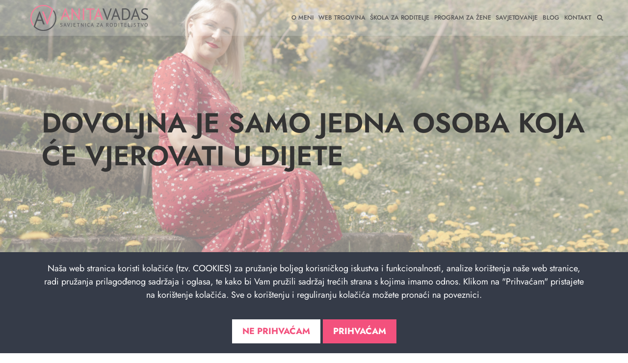

--- FILE ---
content_type: text/html; charset=UTF-8
request_url: https://anitavadas.com/dovoljna-je-samo-jedna-osoba-koja-ce-vjerovati-u-dijete-2/
body_size: 13665
content:
<!DOCTYPE html>
<html>
<head lang="hr">
<meta charset="utf-8">
<meta name="viewport" content="width=device-width, initial-scale=1.0"/>
<title>DOVOLJNA JE SAMO JEDNA OSOBA KOJA ĆE VJEROVATI U DIJETE - Anita Vadas</title>
<meta name='robots' content='index, follow, max-image-preview:large, max-snippet:-1, max-video-preview:-1' />
<style>img:is([sizes="auto" i], [sizes^="auto," i]) { contain-intrinsic-size: 3000px 1500px }</style>
<!-- This site is optimized with the Yoast SEO plugin v22.0 - https://yoast.com/wordpress/plugins/seo/ -->
<link rel="canonical" href="https://anitavadas.com/dovoljna-je-samo-jedna-osoba-koja-ce-vjerovati-u-dijete-2/" />
<meta property="og:locale" content="hr_HR" />
<meta property="og:type" content="article" />
<meta property="og:title" content="DOVOLJNA JE SAMO JEDNA OSOBA KOJA ĆE VJEROVATI U DIJETE - Anita Vadas" />
<meta property="og:description" content="Tko određuje standard tko je dobar roditelj a tko nije? K meni dolaze roditelji različitih pogleda i stavova u odgoju te jedan uči dijete jedno, a drugi drugo. U tom..." />
<meta property="og:url" content="https://anitavadas.com/dovoljna-je-samo-jedna-osoba-koja-ce-vjerovati-u-dijete-2/" />
<meta property="og:site_name" content="Anita Vadas" />
<meta property="article:published_time" content="2022-04-14T21:17:00+00:00" />
<meta property="article:modified_time" content="2022-05-18T21:22:15+00:00" />
<meta property="og:image" content="https://anitavadas.com/wp-content/uploads/2022/05/1.png" />
<meta property="og:image:width" content="1100" />
<meta property="og:image:height" content="600" />
<meta property="og:image:type" content="image/png" />
<meta name="author" content="Anita" />
<meta name="twitter:card" content="summary_large_image" />
<meta name="twitter:label1" content="Napisao/la" />
<meta name="twitter:data1" content="Anita" />
<meta name="twitter:label2" content="Procijenjeno vrijeme čitanja" />
<meta name="twitter:data2" content="4 minute" />
<script type="application/ld+json" class="yoast-schema-graph">{"@context":"https://schema.org","@graph":[{"@type":"WebPage","@id":"https://anitavadas.com/dovoljna-je-samo-jedna-osoba-koja-ce-vjerovati-u-dijete-2/","url":"https://anitavadas.com/dovoljna-je-samo-jedna-osoba-koja-ce-vjerovati-u-dijete-2/","name":"DOVOLJNA JE SAMO JEDNA OSOBA KOJA ĆE VJEROVATI U DIJETE - Anita Vadas","isPartOf":{"@id":"https://anitavadas.com/#website"},"primaryImageOfPage":{"@id":"https://anitavadas.com/dovoljna-je-samo-jedna-osoba-koja-ce-vjerovati-u-dijete-2/#primaryimage"},"image":{"@id":"https://anitavadas.com/dovoljna-je-samo-jedna-osoba-koja-ce-vjerovati-u-dijete-2/#primaryimage"},"thumbnailUrl":"https://anitavadas.com/wp-content/uploads/2022/05/1.png","datePublished":"2022-04-14T21:17:00+00:00","dateModified":"2022-05-18T21:22:15+00:00","author":{"@id":"https://anitavadas.com/#/schema/person/053336e311fa7e14a9549afcdf7dc79a"},"breadcrumb":{"@id":"https://anitavadas.com/dovoljna-je-samo-jedna-osoba-koja-ce-vjerovati-u-dijete-2/#breadcrumb"},"inLanguage":"hr","potentialAction":[{"@type":"ReadAction","target":["https://anitavadas.com/dovoljna-je-samo-jedna-osoba-koja-ce-vjerovati-u-dijete-2/"]}]},{"@type":"ImageObject","inLanguage":"hr","@id":"https://anitavadas.com/dovoljna-je-samo-jedna-osoba-koja-ce-vjerovati-u-dijete-2/#primaryimage","url":"https://anitavadas.com/wp-content/uploads/2022/05/1.png","contentUrl":"https://anitavadas.com/wp-content/uploads/2022/05/1.png","width":1100,"height":600},{"@type":"BreadcrumbList","@id":"https://anitavadas.com/dovoljna-je-samo-jedna-osoba-koja-ce-vjerovati-u-dijete-2/#breadcrumb","itemListElement":[{"@type":"ListItem","position":1,"name":"Početna stranica","item":"https://anitavadas.com/"},{"@type":"ListItem","position":2,"name":"DOVOLJNA JE SAMO JEDNA OSOBA KOJA ĆE VJEROVATI U DIJETE"}]},{"@type":"WebSite","@id":"https://anitavadas.com/#website","url":"https://anitavadas.com/","name":"Anita Vadas","description":"Anita Vadas - Savjetnica za uspješno roditeljstvo!","potentialAction":[{"@type":"SearchAction","target":{"@type":"EntryPoint","urlTemplate":"https://anitavadas.com/?s={search_term_string}"},"query-input":"required name=search_term_string"}],"inLanguage":"hr"},{"@type":"Person","@id":"https://anitavadas.com/#/schema/person/053336e311fa7e14a9549afcdf7dc79a","name":"Anita","image":{"@type":"ImageObject","inLanguage":"hr","@id":"https://anitavadas.com/#/schema/person/image/","url":"https://secure.gravatar.com/avatar/ecdabcaf2042f4b01d1bc7558f881a7a78f2eb34bf7424e2309e8213d208a90b?s=96&d=mm&r=g","contentUrl":"https://secure.gravatar.com/avatar/ecdabcaf2042f4b01d1bc7558f881a7a78f2eb34bf7424e2309e8213d208a90b?s=96&d=mm&r=g","caption":"Anita"},"url":"https://anitavadas.com/author/anita/"}]}</script>
<!-- / Yoast SEO plugin. -->
<link rel="alternate" type="application/rss+xml" title="Anita Vadas &raquo; DOVOLJNA JE SAMO JEDNA OSOBA KOJA ĆE VJEROVATI U DIJETE Kanal komentara" href="https://anitavadas.com/dovoljna-je-samo-jedna-osoba-koja-ce-vjerovati-u-dijete-2/feed/" />
<!-- <link rel='stylesheet' id='wp-block-library-css' href='https://anitavadas.com/wp-includes/css/dist/block-library/style.min.css?ver=6.8.3' type='text/css' media='all' /> -->
<link rel="stylesheet" type="text/css" href="//anitavadas.com/wp-content/cache/wpfc-minified/qhf77ib9/7mf0h.css" media="all"/>
<style id='classic-theme-styles-inline-css' type='text/css'>
/*! This file is auto-generated */
.wp-block-button__link{color:#fff;background-color:#32373c;border-radius:9999px;box-shadow:none;text-decoration:none;padding:calc(.667em + 2px) calc(1.333em + 2px);font-size:1.125em}.wp-block-file__button{background:#32373c;color:#fff;text-decoration:none}
</style>
<style id='global-styles-inline-css' type='text/css'>
:root{--wp--preset--aspect-ratio--square: 1;--wp--preset--aspect-ratio--4-3: 4/3;--wp--preset--aspect-ratio--3-4: 3/4;--wp--preset--aspect-ratio--3-2: 3/2;--wp--preset--aspect-ratio--2-3: 2/3;--wp--preset--aspect-ratio--16-9: 16/9;--wp--preset--aspect-ratio--9-16: 9/16;--wp--preset--color--black: #000000;--wp--preset--color--cyan-bluish-gray: #abb8c3;--wp--preset--color--white: #ffffff;--wp--preset--color--pale-pink: #f78da7;--wp--preset--color--vivid-red: #cf2e2e;--wp--preset--color--luminous-vivid-orange: #ff6900;--wp--preset--color--luminous-vivid-amber: #fcb900;--wp--preset--color--light-green-cyan: #7bdcb5;--wp--preset--color--vivid-green-cyan: #00d084;--wp--preset--color--pale-cyan-blue: #8ed1fc;--wp--preset--color--vivid-cyan-blue: #0693e3;--wp--preset--color--vivid-purple: #9b51e0;--wp--preset--gradient--vivid-cyan-blue-to-vivid-purple: linear-gradient(135deg,rgba(6,147,227,1) 0%,rgb(155,81,224) 100%);--wp--preset--gradient--light-green-cyan-to-vivid-green-cyan: linear-gradient(135deg,rgb(122,220,180) 0%,rgb(0,208,130) 100%);--wp--preset--gradient--luminous-vivid-amber-to-luminous-vivid-orange: linear-gradient(135deg,rgba(252,185,0,1) 0%,rgba(255,105,0,1) 100%);--wp--preset--gradient--luminous-vivid-orange-to-vivid-red: linear-gradient(135deg,rgba(255,105,0,1) 0%,rgb(207,46,46) 100%);--wp--preset--gradient--very-light-gray-to-cyan-bluish-gray: linear-gradient(135deg,rgb(238,238,238) 0%,rgb(169,184,195) 100%);--wp--preset--gradient--cool-to-warm-spectrum: linear-gradient(135deg,rgb(74,234,220) 0%,rgb(151,120,209) 20%,rgb(207,42,186) 40%,rgb(238,44,130) 60%,rgb(251,105,98) 80%,rgb(254,248,76) 100%);--wp--preset--gradient--blush-light-purple: linear-gradient(135deg,rgb(255,206,236) 0%,rgb(152,150,240) 100%);--wp--preset--gradient--blush-bordeaux: linear-gradient(135deg,rgb(254,205,165) 0%,rgb(254,45,45) 50%,rgb(107,0,62) 100%);--wp--preset--gradient--luminous-dusk: linear-gradient(135deg,rgb(255,203,112) 0%,rgb(199,81,192) 50%,rgb(65,88,208) 100%);--wp--preset--gradient--pale-ocean: linear-gradient(135deg,rgb(255,245,203) 0%,rgb(182,227,212) 50%,rgb(51,167,181) 100%);--wp--preset--gradient--electric-grass: linear-gradient(135deg,rgb(202,248,128) 0%,rgb(113,206,126) 100%);--wp--preset--gradient--midnight: linear-gradient(135deg,rgb(2,3,129) 0%,rgb(40,116,252) 100%);--wp--preset--font-size--small: 13px;--wp--preset--font-size--medium: 20px;--wp--preset--font-size--large: 36px;--wp--preset--font-size--x-large: 42px;--wp--preset--spacing--20: 0.44rem;--wp--preset--spacing--30: 0.67rem;--wp--preset--spacing--40: 1rem;--wp--preset--spacing--50: 1.5rem;--wp--preset--spacing--60: 2.25rem;--wp--preset--spacing--70: 3.38rem;--wp--preset--spacing--80: 5.06rem;--wp--preset--shadow--natural: 6px 6px 9px rgba(0, 0, 0, 0.2);--wp--preset--shadow--deep: 12px 12px 50px rgba(0, 0, 0, 0.4);--wp--preset--shadow--sharp: 6px 6px 0px rgba(0, 0, 0, 0.2);--wp--preset--shadow--outlined: 6px 6px 0px -3px rgba(255, 255, 255, 1), 6px 6px rgba(0, 0, 0, 1);--wp--preset--shadow--crisp: 6px 6px 0px rgba(0, 0, 0, 1);}:where(.is-layout-flex){gap: 0.5em;}:where(.is-layout-grid){gap: 0.5em;}body .is-layout-flex{display: flex;}.is-layout-flex{flex-wrap: wrap;align-items: center;}.is-layout-flex > :is(*, div){margin: 0;}body .is-layout-grid{display: grid;}.is-layout-grid > :is(*, div){margin: 0;}:where(.wp-block-columns.is-layout-flex){gap: 2em;}:where(.wp-block-columns.is-layout-grid){gap: 2em;}:where(.wp-block-post-template.is-layout-flex){gap: 1.25em;}:where(.wp-block-post-template.is-layout-grid){gap: 1.25em;}.has-black-color{color: var(--wp--preset--color--black) !important;}.has-cyan-bluish-gray-color{color: var(--wp--preset--color--cyan-bluish-gray) !important;}.has-white-color{color: var(--wp--preset--color--white) !important;}.has-pale-pink-color{color: var(--wp--preset--color--pale-pink) !important;}.has-vivid-red-color{color: var(--wp--preset--color--vivid-red) !important;}.has-luminous-vivid-orange-color{color: var(--wp--preset--color--luminous-vivid-orange) !important;}.has-luminous-vivid-amber-color{color: var(--wp--preset--color--luminous-vivid-amber) !important;}.has-light-green-cyan-color{color: var(--wp--preset--color--light-green-cyan) !important;}.has-vivid-green-cyan-color{color: var(--wp--preset--color--vivid-green-cyan) !important;}.has-pale-cyan-blue-color{color: var(--wp--preset--color--pale-cyan-blue) !important;}.has-vivid-cyan-blue-color{color: var(--wp--preset--color--vivid-cyan-blue) !important;}.has-vivid-purple-color{color: var(--wp--preset--color--vivid-purple) !important;}.has-black-background-color{background-color: var(--wp--preset--color--black) !important;}.has-cyan-bluish-gray-background-color{background-color: var(--wp--preset--color--cyan-bluish-gray) !important;}.has-white-background-color{background-color: var(--wp--preset--color--white) !important;}.has-pale-pink-background-color{background-color: var(--wp--preset--color--pale-pink) !important;}.has-vivid-red-background-color{background-color: var(--wp--preset--color--vivid-red) !important;}.has-luminous-vivid-orange-background-color{background-color: var(--wp--preset--color--luminous-vivid-orange) !important;}.has-luminous-vivid-amber-background-color{background-color: var(--wp--preset--color--luminous-vivid-amber) !important;}.has-light-green-cyan-background-color{background-color: var(--wp--preset--color--light-green-cyan) !important;}.has-vivid-green-cyan-background-color{background-color: var(--wp--preset--color--vivid-green-cyan) !important;}.has-pale-cyan-blue-background-color{background-color: var(--wp--preset--color--pale-cyan-blue) !important;}.has-vivid-cyan-blue-background-color{background-color: var(--wp--preset--color--vivid-cyan-blue) !important;}.has-vivid-purple-background-color{background-color: var(--wp--preset--color--vivid-purple) !important;}.has-black-border-color{border-color: var(--wp--preset--color--black) !important;}.has-cyan-bluish-gray-border-color{border-color: var(--wp--preset--color--cyan-bluish-gray) !important;}.has-white-border-color{border-color: var(--wp--preset--color--white) !important;}.has-pale-pink-border-color{border-color: var(--wp--preset--color--pale-pink) !important;}.has-vivid-red-border-color{border-color: var(--wp--preset--color--vivid-red) !important;}.has-luminous-vivid-orange-border-color{border-color: var(--wp--preset--color--luminous-vivid-orange) !important;}.has-luminous-vivid-amber-border-color{border-color: var(--wp--preset--color--luminous-vivid-amber) !important;}.has-light-green-cyan-border-color{border-color: var(--wp--preset--color--light-green-cyan) !important;}.has-vivid-green-cyan-border-color{border-color: var(--wp--preset--color--vivid-green-cyan) !important;}.has-pale-cyan-blue-border-color{border-color: var(--wp--preset--color--pale-cyan-blue) !important;}.has-vivid-cyan-blue-border-color{border-color: var(--wp--preset--color--vivid-cyan-blue) !important;}.has-vivid-purple-border-color{border-color: var(--wp--preset--color--vivid-purple) !important;}.has-vivid-cyan-blue-to-vivid-purple-gradient-background{background: var(--wp--preset--gradient--vivid-cyan-blue-to-vivid-purple) !important;}.has-light-green-cyan-to-vivid-green-cyan-gradient-background{background: var(--wp--preset--gradient--light-green-cyan-to-vivid-green-cyan) !important;}.has-luminous-vivid-amber-to-luminous-vivid-orange-gradient-background{background: var(--wp--preset--gradient--luminous-vivid-amber-to-luminous-vivid-orange) !important;}.has-luminous-vivid-orange-to-vivid-red-gradient-background{background: var(--wp--preset--gradient--luminous-vivid-orange-to-vivid-red) !important;}.has-very-light-gray-to-cyan-bluish-gray-gradient-background{background: var(--wp--preset--gradient--very-light-gray-to-cyan-bluish-gray) !important;}.has-cool-to-warm-spectrum-gradient-background{background: var(--wp--preset--gradient--cool-to-warm-spectrum) !important;}.has-blush-light-purple-gradient-background{background: var(--wp--preset--gradient--blush-light-purple) !important;}.has-blush-bordeaux-gradient-background{background: var(--wp--preset--gradient--blush-bordeaux) !important;}.has-luminous-dusk-gradient-background{background: var(--wp--preset--gradient--luminous-dusk) !important;}.has-pale-ocean-gradient-background{background: var(--wp--preset--gradient--pale-ocean) !important;}.has-electric-grass-gradient-background{background: var(--wp--preset--gradient--electric-grass) !important;}.has-midnight-gradient-background{background: var(--wp--preset--gradient--midnight) !important;}.has-small-font-size{font-size: var(--wp--preset--font-size--small) !important;}.has-medium-font-size{font-size: var(--wp--preset--font-size--medium) !important;}.has-large-font-size{font-size: var(--wp--preset--font-size--large) !important;}.has-x-large-font-size{font-size: var(--wp--preset--font-size--x-large) !important;}
:where(.wp-block-post-template.is-layout-flex){gap: 1.25em;}:where(.wp-block-post-template.is-layout-grid){gap: 1.25em;}
:where(.wp-block-columns.is-layout-flex){gap: 2em;}:where(.wp-block-columns.is-layout-grid){gap: 2em;}
:root :where(.wp-block-pullquote){font-size: 1.5em;line-height: 1.6;}
</style>
<!-- <link rel='stylesheet' id='contact-form-7-css' href='https://anitavadas.com/wp-content/plugins/contact-form-7/includes/css/styles.css?ver=5.8.7' type='text/css' media='all' /> -->
<!-- <link rel='stylesheet' id='dashicons-css' href='https://anitavadas.com/wp-includes/css/dashicons.min.css?ver=6.8.3' type='text/css' media='all' /> -->
<!-- <link rel='stylesheet' id='cgdpr-css-css' href='https://anitavadas.com/wp-content/plugins/cookie-gdpr/css/cgdpr.css?ver=6.8.3' type='text/css' media='all' /> -->
<!-- <link rel='stylesheet' id='style-css' href='https://anitavadas.com/wp-content/themes/anitavadas/assets/css/main.css?ver=1.0' type='text/css' media='all' /> -->
<!-- <link rel='stylesheet' id='newsletter-css' href='https://anitavadas.com/wp-content/themes/anitavadas/assets/css/mc-newsletter.css?ver=1764409633' type='text/css' media='all' /> -->
<!-- <link rel='stylesheet' id='sib-front-css-css' href='https://anitavadas.com/wp-content/plugins/mailin/css/mailin-front.css?ver=6.8.3' type='text/css' media='all' /> -->
<link rel="stylesheet" type="text/css" href="//anitavadas.com/wp-content/cache/wpfc-minified/drqklfxn/7mf0h.css" media="all"/>
<script type="text/javascript" src="https://anitavadas.com/wp-includes/js/jquery/jquery.min.js?ver=3.7.1" id="jquery-core-js"></script>
<script type="text/javascript" src="https://anitavadas.com/wp-includes/js/jquery/jquery-migrate.min.js?ver=3.4.1" id="jquery-migrate-js"></script>
<script type="text/javascript" id="sib-front-js-js-extra">
/* <![CDATA[ */
var sibErrMsg = {"invalidMail":"Please fill out valid email address","requiredField":"Please fill out required fields","invalidDateFormat":"Please fill out valid date format","invalidSMSFormat":"Please fill out valid phone number"};
var ajax_sib_front_object = {"ajax_url":"https:\/\/anitavadas.com\/wp-admin\/admin-ajax.php","ajax_nonce":"9623e11bb5","flag_url":"https:\/\/anitavadas.com\/wp-content\/plugins\/mailin\/img\/flags\/"};
/* ]]> */
</script>
<script type="text/javascript" src="https://anitavadas.com/wp-content/plugins/mailin/js/mailin-front.js?ver=1739609422" id="sib-front-js-js"></script>
<link rel="https://api.w.org/" href="https://anitavadas.com/wp-json/" /><link rel="alternate" title="JSON" type="application/json" href="https://anitavadas.com/wp-json/wp/v2/posts/4966" /><link rel='shortlink' href='https://anitavadas.com/?p=4966' />
<link rel="alternate" title="oEmbed (JSON)" type="application/json+oembed" href="https://anitavadas.com/wp-json/oembed/1.0/embed?url=https%3A%2F%2Fanitavadas.com%2Fdovoljna-je-samo-jedna-osoba-koja-ce-vjerovati-u-dijete-2%2F" />
<link rel="alternate" title="oEmbed (XML)" type="text/xml+oembed" href="https://anitavadas.com/wp-json/oembed/1.0/embed?url=https%3A%2F%2Fanitavadas.com%2Fdovoljna-je-samo-jedna-osoba-koja-ce-vjerovati-u-dijete-2%2F&#038;format=xml" />
<link rel="icon" href="https://anitavadas.com/wp-content/uploads/2017/06/cropped-FAV-32x32.png" sizes="32x32" />
<link rel="icon" href="https://anitavadas.com/wp-content/uploads/2017/06/cropped-FAV-192x192.png" sizes="192x192" />
<link rel="apple-touch-icon" href="https://anitavadas.com/wp-content/uploads/2017/06/cropped-FAV-180x180.png" />
<meta name="msapplication-TileImage" content="https://anitavadas.com/wp-content/uploads/2017/06/cropped-FAV-270x270.png" />
<script>(function(w,d,s,l,i){w[l]=w[l]||[];w[l].push({'gtm.start':
new Date().getTime(),event:'gtm.js'});var f=d.getElementsByTagName(s)[0],
j=d.createElement(s),dl=l!='dataLayer'?'&l='+l:'';j.async=true;j.src=
'https://www.googletagmanager.com/gtm.js?id='+i+dl;f.parentNode.insertBefore(j,f);
})(window,document,'script','dataLayer','GTM-T7FGX9P');</script>
</head>
<body class="wp-singular post-template-default single single-post postid-4966 single-format-standard wp-theme-anitavadas">
<div id="search">
<button type="button" class="close"><i class="fas fa-times"></i></button>
<form autocomplete="off" action="https://anitavadas.com/" method="get" role="search">
<input name="s" type="search" value="" placeholder="Traži" />
</form>
</div>
<div class="mobile-menu">
<ul>
<li><a  href="https://anitavadas.com/o-meni/">O MENI</a></li>
<li >
<a href="#sub-menu-4694" data-toggle="collapse" aria-expanded="true">WEB TRGOVINA <i class="far fa-chevron-down"></i></a>
<ul id="sub-menu-4694" class="collapse collapse-dropdown">
<li><a  href="https://anitavadas.com/osobni-razvoj/">OSOBNI RAZVOJ </a></li>
<li><a  href="https://anitavadas.com/roditeljstvo/">RODITELJSTVO </a></li>
</ul>
</li>
<li><a  href="https://anitavadas.com/skola-za-roditelje/">Škola za roditelje</a></li>
<li >
<a href="#sub-menu-4679" data-toggle="collapse" aria-expanded="true">Program za žene <i class="far fa-chevron-down"></i></a>
<ul id="sub-menu-4679" class="collapse collapse-dropdown">
<li><a  href="https://anitavadas.com/program-za-zene/program-za-zene-uvodni/">Program za žene – uvodni </a></li>
<li><a  href="https://anitavadas.com/program-za-zene/program-za-zene-ii-dio/">Program za žene – početni </a></li>
<li><a  href="https://anitavadas.com/program-za-zene/program-za-zene-iii-dio/">PROGRAM ZA ŽENE – NAPREDNI </a></li>
<li><a  href="https://anitavadas.com/program-za-zene/program-za-zene-u-prirodi/">PROGRAM ZA ŽENE U PRIRODI &#8211; MEĐIMURJE </a></li>
</ul>
</li>
<li >
<a href="#sub-menu-581" data-toggle="collapse" aria-expanded="true">SAVJETOVANJE <i class="far fa-chevron-down"></i></a>
<ul id="sub-menu-581" class="collapse collapse-dropdown">
<li><a  href="https://anitavadas.com/individualno-savjetovanje/osobni-razvoj-2/">Osobni razvoj </a></li>
<li><a  href="https://anitavadas.com/individualno-savjetovanje/savjetovanje-za-roditelje/">Savjetovanje za roditelje </a></li>
<li><a  href="https://anitavadas.com/karmicka-dijagnostika/">Karmička dijagnostika </a></li>
</ul>
</li>
<li><a  href="https://anitavadas.com/blog/">Blog</a></li>
<li><a  href="https://anitavadas.com/kontakt/">KONTAKT</a></li>
</ul>
</div>
<header>
<div class="nav-container container-fluid">
<a href="https://anitavadas.com" class="logo"><img src="https://anitavadas.com/wp-content/themes/anitavadas/assets/img/logo.svg" alt="Anita Vadas"></a>
<nav class="navbar navbar-expand-lg">
<a class="search-trigger" href="#search"><i class="fas fa-search"></i></a>
<button class="navbar-toggle navbar-toggler">
<span></span>
</button>
<div class="collapse navbar-collapse" id="navbar">
<ul class="navbar-nav mr-auto mt-2 mt-lg-0">
<li class="nav-item">
<a class="nav-link underline " href="https://anitavadas.com/o-meni/">O MENI</a>
</li>
<li class="nav-item dropdown">
<a class="nav-link underline" href="#" id="dropdown-4694" role="button" data-toggle="dropdown" aria-haspopup="true" aria-expanded="false">WEB TRGOVINA</a>
<div class="dropdown-menu" aria-labelledby="dropdown-4694">
<a href="https://anitavadas.com/osobni-razvoj/">OSOBNI RAZVOJ</a>
<a href="https://anitavadas.com/roditeljstvo/">RODITELJSTVO</a>
</div>
</li>
<li class="nav-item">
<a class="nav-link underline " href="https://anitavadas.com/skola-za-roditelje/">Škola za roditelje</a>
</li>
<li class="nav-item dropdown">
<a class="nav-link underline" href="#" id="dropdown-4679" role="button" data-toggle="dropdown" aria-haspopup="true" aria-expanded="false">Program za žene</a>
<div class="dropdown-menu" aria-labelledby="dropdown-4679">
<a href="https://anitavadas.com/program-za-zene/program-za-zene-uvodni/">Program za žene – uvodni</a>
<a href="https://anitavadas.com/program-za-zene/program-za-zene-ii-dio/">Program za žene – početni</a>
<a href="https://anitavadas.com/program-za-zene/program-za-zene-iii-dio/">PROGRAM ZA ŽENE – NAPREDNI</a>
<a href="https://anitavadas.com/program-za-zene/program-za-zene-u-prirodi/">PROGRAM ZA ŽENE U PRIRODI &#8211; MEĐIMURJE</a>
</div>
</li>
<li class="nav-item dropdown">
<a class="nav-link underline" href="#" id="dropdown-581" role="button" data-toggle="dropdown" aria-haspopup="true" aria-expanded="false">SAVJETOVANJE</a>
<div class="dropdown-menu" aria-labelledby="dropdown-581">
<a href="https://anitavadas.com/individualno-savjetovanje/osobni-razvoj-2/">Osobni razvoj</a>
<a href="https://anitavadas.com/individualno-savjetovanje/savjetovanje-za-roditelje/">Savjetovanje za roditelje</a>
<a href="https://anitavadas.com/karmicka-dijagnostika/">Karmička dijagnostika</a>
</div>
</li>
<li class="nav-item">
<a class="nav-link underline " href="https://anitavadas.com/blog/">Blog</a>
</li>
<li class="nav-item">
<a class="nav-link underline " href="https://anitavadas.com/kontakt/">KONTAKT</a>
</li>
<li class="nav-item">
<a class="nav-link" href="#search"><i class="fas fa-search"></i></a>
</li>
</ul>
</div>
</nav>
</div>
</header>
<main>
<section class="hero single-hero" style="background-image: url( https://anitavadas.com/wp-content/uploads/2022/05/1.png">
<div class="container">
<div class="row">
<div class="col-12">
<h1 data-aos="fade-right">DOVOLJNA JE SAMO JEDNA OSOBA KOJA ĆE VJEROVATI U DIJETE</h1>
</div>
</div>
</div>
</section>
<section class="single">
<div class="container">
<div class="row">
<main class="col-md-8 col-lg-9">
<article>
<p><strong>Tko određuje standard tko je dobar roditelj a tko nije?</strong></p>
<p>K meni dolaze roditelji različitih pogleda i stavova u odgoju te jedan uči dijete jedno, a drugi drugo. U tom razmimoilaženju se pitaju kako je to dobro za dijete.<br>Sve je dobro za dijete. Evo kako!</p>
<p>Dijete se rađa bez ikakvog iskustva i kroz svoj mali život stječe raznorazna iskustva – iskustvo prezaštićivanja, iskustvo svađe roditelja, iskustvo rastave, iskustvo idilične obitelji, iskustvo biti bez novaca i s puno novaca, iskustvo puno ljubavi i ono bez, iskustvo bez braće i sestara i ono sa, iskustvo življenja u većim ili manjim sredinama, iskustvo s ili bez jednog roditelja, iskustvo odrastanja sa bolesti i još puno drugih iskustava.</p>
<p>Postoji uvjerenje kako djeca biraju roditelje. Prema tome, ta dušica je odabrala baš takve roditelje koje ima…valjda s razlogom jer je željela baš takvo životno iskustvo.<br>Ako je tome tako, roditelj sa svoje strane treba dati sve od sebe da svoju ulogu roditelja odigra baš onako kako najbolje umije i zna jer dijete baš to i očekuje od njega. Tako stječe novo iskustvo i time prolazi kroz život.</p>
<p>Ima puno osviještenih roditelja koji se educiraju i uče kako da budu još bolji svojoj djeci. No, ima i onih koji su uvjereni da su najbolji iako sa strane po mišljenju većine nije tome tako.&nbsp;</p>
<p>Tko određuje standard tko je dobar roditelj a tko nije?</p>
<p>Sve su to samo mišljenja drugih ljudi. Život nudi paletu raznoraznih odnosa i kroz svaki odnos imamo novo iskustvo nakon kojeg postajemo bolji i znamo kako s takvima, zar ne? Bez tog iskustva ne bismo to znali. Tako i dijete, voli i vjeruje u oba roditelja. Smatra da za njega rade u najboljoj namjeri i do određenog perioda ostaje uz roditelje. Ako procijeni da mu tu više nije dobro, odlazi dalje.&nbsp;</p>
<p>Ono što je djetetu najvažnije u cijeloj životnoj priči je da barem jedna osoba vjeruje u njega. Samo jedna jedina osoba je dovoljna za njegov let kroz život. To je ona jedna osoba koja će djetetu dizati samopouzdanje kada mu padne, koja će njega dizati kada padne, koja će ga motivirati i inspirirati, koja će mu prema potrebi dati &#8216;šut u guzu&#8217; . To je osoba koja će biti tu za njega kad god bude u nedoumici i dilemi, na koju se može osloniti, kojoj može reći sve bez da će ga osuđivati.</p>
<p>Svima nama je dovoljna samo jedna takva osoba da nam život bude lakši. Naročito je takva osoba potrebna djetetu jer ono nema iskustva i tek uči živjeti i tek stječe nova životna iskustva. Kako bi mu to išlo što bolje, potrebno je netko takav.</p>
<p>Roditelji često misle da su to oni. I divno je ako jesu. No, nije nužno i nije neophodno da to budu oni. Dijete će tu osobu naći u učiteljima, nekom dobrom susjedu, krsnoj kumi, kućnim prijateljima ili možda tek u svojem pravom prijatelju. Ako pak ne nađe u nikome, tada sam sebi postaje takva osoba. To je vrlo rijetko, no moguće. Ono što na svojim predavanjima učim roditelje je da oni budu takva osoba, da oni učine sve da zadobiju povjerenje djeteta te se potrude biti takva osoba kojoj će se dijete iznova i iznova vraćati po inspiraciju, podršku, ljubav, utjehu i sve ono čega u ovome svijetu nedostaje.</p>
<p>No,&nbsp;razumijem da katkada karakter osobe ne dozvoljava roditelju da bude takva osoba. I to je u redu. Bolje je ne glumiti nego biti iskren. Dijete će se već snaći. Moja poruka roditeljima je da se ne moraju oba truditi biti usklađena u odgoju, ako to nije moguće. Ako živite u skladnom braku i vrlo ste sličnih pogleda, onda je to u redu. No, nemojte sebi bespotrebno nabijati komplekse ako to u stvarnom životu ne funkcionira. Dijete će se snaći. Možda nećete moći prihvatiti baš sve ideje s kojima vam dijete dolazi, no ako se potrudite biti fleksibilni, uspjet ćete. Ako pak i nećete, dijete će pronaći nekog tko vjeruje u njega.</p>
<p>Za let kroz život nam je potrebna samo jedna osoba koja vjeruje u nas! Ako možete, budite to vi! Ako ne možete, budite ono što jeste i bit ćete najbolji učitelj svojem djetetu.&nbsp; Ionako postoje oni od kojih učimo kakvi želimo biti i oni od kojih učimo kakvi nikada ne želimo postati. Sve je to za naše dobro.</p>
<p>Želim vam puno sreće, a ako zapne – tu sam!<br>Vaša Anita V.</p>
</article>
<h3 class="title-underline mt-4">PRIJAVA</h3>
<div class="form-container">
<div class="wpcf7 no-js" id="wpcf7-f3930-p4966-o1" lang="hr" dir="ltr">
<div class="screen-reader-response"><p role="status" aria-live="polite" aria-atomic="true"></p> <ul></ul></div>
<form action="/dovoljna-je-samo-jedna-osoba-koja-ce-vjerovati-u-dijete-2/#wpcf7-f3930-p4966-o1" method="post" class="wpcf7-form init" aria-label="Kontakt obrazac" novalidate="novalidate" data-status="init">
<div style="display: none;">
<input type="hidden" name="_wpcf7" value="3930" />
<input type="hidden" name="_wpcf7_version" value="5.8.7" />
<input type="hidden" name="_wpcf7_locale" value="hr" />
<input type="hidden" name="_wpcf7_unit_tag" value="wpcf7-f3930-p4966-o1" />
<input type="hidden" name="_wpcf7_container_post" value="4966" />
<input type="hidden" name="_wpcf7_posted_data_hash" value="" />
<input type="hidden" name="_wpcf7_recaptcha_response" value="" />
</div>
<div class="form-group">
<p><span class="wpcf7-form-control-wrap" data-name="fullname"><input size="40" class="wpcf7-form-control wpcf7-text wpcf7-validates-as-required form-control" id="name" aria-required="true" aria-invalid="false" placeholder="Ime i Prezime *" value="" type="text" name="fullname" /></span>
</p>
</div>
<div class="form-group">
<p><span class="wpcf7-form-control-wrap" data-name="telephone"><input size="40" class="wpcf7-form-control wpcf7-tel wpcf7-validates-as-required wpcf7-text wpcf7-validates-as-tel form-control" id="tel" aria-required="true" aria-invalid="false" placeholder="Broj telefona *" value="" type="tel" name="telephone" /></span>
</p>
</div>
<div class="form-group">
<p><span class="wpcf7-form-control-wrap" data-name="email"><input size="40" class="wpcf7-form-control wpcf7-email wpcf7-validates-as-required wpcf7-text wpcf7-validates-as-email form-control" id="email" aria-required="true" aria-invalid="false" placeholder="E-mail *" value="" type="email" name="email" /></span>
</p>
</div>
<div class="form-group">
<p><span class="wpcf7-form-control-wrap" data-name="message"><textarea cols="40" rows="10" class="wpcf7-form-control wpcf7-textarea form-control" id="message" aria-invalid="false" placeholder="Poruka" name="message"></textarea></span>
</p>
</div>
<p><input class="wpcf7-form-control wpcf7-submit has-spinner btn btn-primary" type="submit" value="Prijavi se" />
</p><div class="wpcf7-response-output" aria-hidden="true"></div>
</form>
</div>
</div>											</main>
<aside class="col-md-4 col-lg-3">
<h4 class="sidebar-title">Info</h4>
<div class="info-box">
<dl>
<dt>Vrsta:</dt>
<dd>Savjeti za roditelje</dd>
</dl>
</div>
<h4 class="sidebar-title">Radionice</h4>
<ul class="workshop-list">
<li>
<a href="https://anitavadas.com/radionice-za-roditelje/mudra-kritika-od-koje-dijete-raste/" title="Kritika od koje dijete &#8220;raste&#8221;">
<h5>Kritika od koje dijete &#8220;raste&#8221;</h5>
</a>
</li>
<li>
<a href="https://anitavadas.com/radionice-za-roditelje/kako-pravilno-odgajati-zensko-dijete/" title="KAKO PRAVILNO ODGAJATI ŽENSKO DIJETE">
<h5>KAKO PRAVILNO ODGAJATI ŽENSKO DIJETE</h5>
</a>
</li>
<li>
<a href="https://anitavadas.com/radionice-za-roditelje/kako-pravilno-odgajati-musko-dijete/" title="KAKO PRAVILNO ODGAJATI MUŠKO DIJETE">
<h5>KAKO PRAVILNO ODGAJATI MUŠKO DIJETE</h5>
</a>
</li>
<li>
<a href="https://anitavadas.com/radionice-za-roditelje/nauci-kako-uciti/" title="(NA)UČI KAKO UČITI">
<h5>(NA)UČI KAKO UČITI</h5>
</a>
</li>
</ul>
<h4 class="sidebar-title">Individualno savjetovanje</h4>
<ul class="workshop-list">
<li>
<a href="https://anitavadas.com/individualno-savjetovanje/savjetovanje-za-roditelje/" title="Savjetovanje za roditelje">
<h5>Savjetovanje za roditelje</h5>
</a>
</li>
<li>
<a href="https://anitavadas.com/individualno-savjetovanje/osobni-razvoj-2/" title="Osobni razvoj">
<h5>Osobni razvoj</h5>
</a>
</li>
</ul>
<h4 class="sidebar-title">Program za žene</h4>
<ul class="workshop-list">
<li>
<a href="https://anitavadas.com/program-za-zene/program-za-zene-u-prirodi/" title="PROGRAM ZA ŽENE U PRIRODI &#8211; MEĐIMURJE">
<h5>PROGRAM ZA ŽENE U PRIRODI &#8211; MEĐIMURJE</h5>
</a>
</li>
<li>
<a href="https://anitavadas.com/program-za-zene/program-za-zene-uvodni/" title="Program za žene &#8211; UVODNI &#8211; Postani odlučniJA!">
<h5>Program za žene &#8211; UVODNI &#8211; Postani odlučniJA!</h5>
</a>
</li>
<li>
<a href="https://anitavadas.com/program-za-zene/program-za-zene-ii-dio/" title="Program za žene &#8211; POČETNI &#8211; Počinju upisi!">
<h5>Program za žene &#8211; POČETNI &#8211; Počinju upisi!</h5>
</a>
</li>
<li>
<a href="https://anitavadas.com/program-za-zene/program-za-zene-iii-dio/" title="PROGRAM ZA ŽENE &#8211; NAPREDNI &#8211; Počinju upisi!">
<h5>PROGRAM ZA ŽENE &#8211; NAPREDNI &#8211; Počinju upisi!</h5>
</a>
</li>
</ul>
<h4 class="sidebar-title">Savjeti za roditelje</h4>
<ul class="blog-list">
<li>
<a href="https://anitavadas.com/kako-roditelji-mogu-jedan-drugome-cuvati-leda-2/" title="KAKO RODITELJI MOGU JEDAN DRUGOME „ČUVATI LEĐA“">
<div class="list-item">
<figure><img src="https://anitavadas.com/wp-content/uploads/2025/11/DSC3828-150x150.jpg" alt="KAKO RODITELJI MOGU JEDAN DRUGOME „ČUVATI LEĐA“"></figure>
<div class="text-field">
<h5 class="blog-title">
<time>04.studeni.2025</time>
<span>KAKO RODITELJI MOGU JEDAN DRUGOME „ČUVATI LEĐA“</span>
</h5>
</div>
</div>
</a>
</li>
<li>
<a href="https://anitavadas.com/pripreme-za-skolu/" title="PRIPREME ZA ŠKOLU">
<div class="list-item">
<figure><img src="https://anitavadas.com/wp-content/uploads/2025/08/Vadas-39-150x150.jpg" alt="PRIPREME ZA ŠKOLU"></figure>
<div class="text-field">
<h5 class="blog-title">
<time>22.kolovoz.2025</time>
<span>PRIPREME ZA ŠKOLU</span>
</h5>
</div>
</div>
</a>
</li>
<li>
<a href="https://anitavadas.com/ako-roditelji-ne-vode-brigu-o-svojoj-djeci-tko-ce/" title="AKO RODITELJI NE VODE BRIGU O SVOJOJ DJECI, TKO ĆE?">
<div class="list-item">
<figure><img src="https://anitavadas.com/wp-content/uploads/2025/08/Vadas-17-150x150.jpg" alt="AKO RODITELJI NE VODE BRIGU O SVOJOJ DJECI, TKO ĆE?"></figure>
<div class="text-field">
<h5 class="blog-title">
<time>18.srpanj.2025</time>
<span>AKO RODITELJI NE VODE BRIGU O SVOJOJ DJECI, TKO ĆE?</span>
</h5>
</div>
</div>
</a>
</li>
<li>
<a href="https://anitavadas.com/kako-poticati-samopouzdanje-kod-djeteta-bez-pritiska/" title="KAKO POTICATI SAMOPOUZDANJE KOD DJETETA BEZ PRITISKA">
<div class="list-item">
<figure><img src="https://anitavadas.com/wp-content/uploads/2025/08/Vadas-54-150x150.jpg" alt="KAKO POTICATI SAMOPOUZDANJE KOD DJETETA BEZ PRITISKA"></figure>
<div class="text-field">
<h5 class="blog-title">
<time>04.srpanj.2025</time>
<span>KAKO POTICATI SAMOPOUZDANJE KOD DJETETA BEZ PRITISKA</span>
</h5>
</div>
</div>
</a>
</li>
</ul>
</aside>
</div>
</div>
</section>
        </main>
<footer>
<div class="container">
<div class="row">
<div class="col-12 col-md-6 col-lg-3 footer-col">
<h5>INFO</h5>
<ul>
<li>Edukacija j.d.o.o.</li>
<li>OIB: 86167160778</li>
<li>Telefon: <a href="tel:098 564 290">098 564 290</a></li>
<li>Email: <a href="/cdn-cgi/l/email-protection#a3cacdc5cce3c2cdcad7c2d5c2c7c2d08dc0ccce"><span class="__cf_email__" data-cfemail="9bf2f5fdf4dbfaf5f2effaedfafffae8b5f8f4f6">[email&#160;protected]</span></a></li>
<li>IBAN: HR6524020061100779690</li>
<li>ERSTE banka</li>
<li>PAYPAL: Plaćanje PayPal servisom</li>
</ul>
</div>
<div class="col-12 col-md-6 col-lg-3 footer-col">
<h5>Nadolazeća predavanja</h5>
<ul>
<li><a href="https://anitavadas.com/predavanja/pokreni-se-za-21-dan/">poKRENI (se) za 21 dan!</a></li>
</ul>
</div>
<div class="col-12 col-md-6 col-lg-3 footer-col">
<h5>Novo na blogu</h5>
<ul>
<li><a href="https://anitavadas.com/kako-roditelji-mogu-jedan-drugome-cuvati-leda-2/">KAKO RODITELJI MOGU JEDAN DRUGOME „ČUVATI LEĐA“</a></li>
<li><a href="https://anitavadas.com/pripreme-za-skolu/">PRIPREME ZA ŠKOLU</a></li>
<li><a href="https://anitavadas.com/ako-roditelji-ne-vode-brigu-o-svojoj-djeci-tko-ce/">AKO RODITELJI NE VODE BRIGU O SVOJOJ DJECI, TKO ĆE?</a></li>
<li><a href="https://anitavadas.com/kako-poticati-samopouzdanje-kod-djeteta-bez-pritiska/">KAKO POTICATI SAMOPOUZDANJE KOD DJETETA BEZ PRITISKA</a></li>
</ul>
</div>
<div class="col-12 col-md-6 col-lg-3 footer-col">
<h5>Newsletter</h5>
<!-- Begin Brevo Form -->
<!-- START - We recommend to place the below code in head tag of your website html  -->
<style>
@font-face {
font-display: block;
font-family: Roboto;
src: url(https://assets.brevo.com/font/Roboto/Latin/normal/normal/7529907e9eaf8ebb5220c5f9850e3811.woff2) format("woff2"), url(https://assets.brevo.com/font/Roboto/Latin/normal/normal/25c678feafdc175a70922a116c9be3e7.woff) format("woff")
}
@font-face {
font-display: fallback;
font-family: Roboto;
font-weight: 600;
src: url(https://assets.brevo.com/font/Roboto/Latin/medium/normal/6e9caeeafb1f3491be3e32744bc30440.woff2) format("woff2"), url(https://assets.brevo.com/font/Roboto/Latin/medium/normal/71501f0d8d5aa95960f6475d5487d4c2.woff) format("woff")
}
@font-face {
font-display: fallback;
font-family: Roboto;
font-weight: 700;
src: url(https://assets.brevo.com/font/Roboto/Latin/bold/normal/3ef7cf158f310cf752d5ad08cd0e7e60.woff2) format("woff2"), url(https://assets.brevo.com/font/Roboto/Latin/bold/normal/ece3a1d82f18b60bcce0211725c476aa.woff) format("woff")
}
#sib-container input:-ms-input-placeholder {
text-align: left;
font-family: "Helvetica", sans-serif;
color: #c0ccda;
}
#sib-container input::placeholder {
text-align: left;
font-family: "Helvetica", sans-serif;
color: #c0ccda;
}
#sib-container textarea::placeholder {
text-align: left;
font-family: "Helvetica", sans-serif;
color: #c0ccda;
}
.sib-form{
padding: 0px !important;
}
#sib-container {
padding-top: 9px !important;
}
.sib-form .input{
color: black !important;
}
</style>
<link rel="stylesheet" href="https://sibforms.com/forms/end-form/build/sib-styles.css">
<!--  END - We recommend to place the above code in head tag of your website html -->
<!-- START - We recommend to place the below code where you want the form in your website html  -->
<div class="sib-form" style="text-align: center;">
<div id="sib-form-container" class="sib-form-container">
<div id="error-message" class="sib-form-message-panel" style="font-size:16px; text-align:left; font-family:&quot;Helvetica&quot;, sans-serif; color:#661d1d; background-color:#ffeded; border-radius:3px; border-color:#ff4949;max-width:540px;">
<div class="sib-form-message-panel__text sib-form-message-panel__text--center">
<svg viewBox="0 0 512 512" class="sib-icon sib-notification__icon">
<path d="M256 40c118.621 0 216 96.075 216 216 0 119.291-96.61 216-216 216-119.244 0-216-96.562-216-216 0-119.203 96.602-216 216-216m0-32C119.043 8 8 119.083 8 256c0 136.997 111.043 248 248 248s248-111.003 248-248C504 119.083 392.957 8 256 8zm-11.49 120h22.979c6.823 0 12.274 5.682 11.99 12.5l-7 168c-.268 6.428-5.556 11.5-11.99 11.5h-8.979c-6.433 0-11.722-5.073-11.99-11.5l-7-168c-.283-6.818 5.167-12.5 11.99-12.5zM256 340c-15.464 0-28 12.536-28 28s12.536 28 28 28 28-12.536 28-28-12.536-28-28-28z" />
</svg>
<span class="sib-form-message-panel__inner-text">
Vaša pretplata nije  prošla, molim pokušajte ponovno!
</span>
</div>
</div>
<div></div>
<div id="success-message" class="sib-form-message-panel" style="font-size:16px; text-align:left; font-family:&quot;Helvetica&quot;, sans-serif; color:#085229; background-color:#e7faf0; border-radius:3px; border-color:#13ce66;max-width:540px;">
<div class="sib-form-message-panel__text sib-form-message-panel__text--center">
<svg viewBox="0 0 512 512" class="sib-icon sib-notification__icon">
<path d="M256 8C119.033 8 8 119.033 8 256s111.033 248 248 248 248-111.033 248-248S392.967 8 256 8zm0 464c-118.664 0-216-96.055-216-216 0-118.663 96.055-216 216-216 118.664 0 216 96.055 216 216 0 118.663-96.055 216-216 216zm141.63-274.961L217.15 376.071c-4.705 4.667-12.303 4.637-16.97-.068l-85.878-86.572c-4.667-4.705-4.637-12.303.068-16.97l8.52-8.451c4.705-4.667 12.303-4.637 16.97.068l68.976 69.533 163.441-162.13c4.705-4.667 12.303-4.637 16.97.068l8.451 8.52c4.668 4.705 4.637 12.303-.068 16.97z" />
</svg>
<span class="sib-form-message-panel__inner-text">
Vaša pretplata je uspješno poslana!
</span>
</div>
</div>
<div></div>
<div id="sib-container" class="sib-container--large sib-container--vertical" style="text-align:center; background-color:rgba(255,255,255,1); max-width:540px; border-radius:3px; border-width:1px; border-color:#C0CCD9; border-style:solid; direction:ltr">
<form id="sib-form" method="POST" action="https://5cf93490.sibforms.com/serve/[base64]" data-type="subscription">
<div>
<div class="sib-checkbox-group sib-form-block" data-required="true">
<div class="form__entry entry_mcq">
<div class="form__label-row ">
<div style="">
<div class="entry__choice">
<label class="checkbox__label">
<input type="checkbox" class="input_replaced" name="lists_30[]" data-value="Lista za roditelje" value="5" data-required="true" />
<span class="checkbox checkbox_tick_positive"
style="margin-left:"
></span><span style="font-size:17px; text-align:left; font-family:&quot;Helvetica&quot;, sans-serif; color:#271818; background-color:transparent;">Lista za roditelje</span> </label>
</div>
<div class="entry__choice">
<label class="checkbox__label">
<input type="checkbox" class="input_replaced" name="lists_30[]" data-value="Lista za žene" value="3" data-required="true" />
<span class="checkbox checkbox_tick_positive"
style="margin-left:"
></span><span style="font-size:17px; text-align:left; font-family:&quot;Helvetica&quot;, sans-serif; color:#271818; background-color:transparent;">Lista za žene</span> </label>
</div>
<div class="entry__choice">
<label class="checkbox__label">
<input type="checkbox" class="input_replaced" name="lists_30[]" data-value="Newsletter" value="6" data-required="true" />
<span class="checkbox checkbox_tick_positive"
style="margin-left:"
></span><span style="font-size:17px; text-align:left; font-family:&quot;Helvetica&quot;, sans-serif; color:#271818; background-color:transparent;">Newsletter</span> </label>
</div>
</div>
</div>
<label class="entry__error entry__error--primary" style="font-size:16px; text-align:left; font-family:&quot;Helvetica&quot;, sans-serif; color:#661d1d; background-color:#ffeded; border-radius:3px; border-color:#ff4949;">
</label>
</div>
</div>
</div>
<div>
<div class="sib-optin sib-form-block" data-required="true">
<div class="form__entry entry_mcq">
<div class="form__label-row ">
<div class="entry__choice" style="">
<label>
<input type="checkbox" class="input_replaced" value="1" id="OPT_IN" name="OPT_IN" required />
<span class="checkbox checkbox_tick_positive"
style="margin-left:"
></span><span style="font-size:14px; text-align:left; font-family:&quot;Helvetica&quot;, sans-serif; color:#3C4858; background-color:transparent;"><p>Slažem se s pravilima privatnosti.</p><span data-required="*" style="display: inline;" class="entry__label entry__label_optin"></span></span> </label>
</div>
</div>
<label class="entry__error entry__error--primary" style="font-size:16px; text-align:left; font-family:&quot;Helvetica&quot;, sans-serif; color:#661d1d; background-color:#ffeded; border-radius:3px; border-color:#ff4949;">
</label>
</div>
</div>
</div>
<div>
<div class="sib-input sib-form-block">
<div class="form__entry entry_block">
<div class="form__label-row ">
<div class="entry__field">
<input class="input " type="text" id="EMAIL" name="EMAIL" autocomplete="off" placeholder="EMAIL" data-required="true" required />
</div>
</div>
<label class="entry__error entry__error--primary" style="font-size:16px; text-align:left; font-family:&quot;Helvetica&quot;, sans-serif; color:#661d1d; background-color:#ffeded; border-radius:3px; border-color:#ff4949;">
</label>
</div>
</div>
</div>
<div>
<div class="sib-form-block" style="text-align: center">
<button class="sib-form-block__button sib-form-block__button-with-loader" style="font-size:17px; text-align:center; font-weight:700; font-family:&quot;Helvetica&quot;, sans-serif; color:#FFFFFF; background-color:#3E4857; border-radius:3px; border-width:0px;" form="sib-form" type="submit">
<svg class="icon clickable__icon progress-indicator__icon sib-hide-loader-icon" viewBox="0 0 512 512">
<path d="M460.116 373.846l-20.823-12.022c-5.541-3.199-7.54-10.159-4.663-15.874 30.137-59.886 28.343-131.652-5.386-189.946-33.641-58.394-94.896-95.833-161.827-99.676C261.028 55.961 256 50.751 256 44.352V20.309c0-6.904 5.808-12.337 12.703-11.982 83.556 4.306 160.163 50.864 202.11 123.677 42.063 72.696 44.079 162.316 6.031 236.832-3.14 6.148-10.75 8.461-16.728 5.01z" />
</svg>
Prijava
</button>
</div>
</div>
<input type="text" name="email_address_check" value="" class="input--hidden">
<input type="hidden" name="locale" value="en">
</form>
</div>
</div>
</div>
<!-- END - We recommend to place the below code where you want the form in your website html  -->
<!-- START - We recommend to place the below code in footer or bottom of your website html  -->
<script data-cfasync="false" src="/cdn-cgi/scripts/5c5dd728/cloudflare-static/email-decode.min.js"></script><script>
window.REQUIRED_CODE_ERROR_MESSAGE = 'Please choose a country code';
window.LOCALE = 'en';
window.EMAIL_INVALID_MESSAGE = window.SMS_INVALID_MESSAGE = "Pogrešan unos! Provjerite polja za unos!";
window.REQUIRED_ERROR_MESSAGE = "Polje ne smije biti prazno ";
window.GENERIC_INVALID_MESSAGE = "Pogrešan unos! Provjerite polja za unos!";
window.REQUIRED_MULTISELECT_MESSAGE = 'Please select at least 1 option';
window.translation = {
common: {
selectedList: '{quantity} list selected',
selectedLists: '{quantity} lists selected'
}
};
var AUTOHIDE = Boolean(0);
</script>
<script defer src="https://sibforms.com/forms/end-form/build/main.js"></script>
<!-- END - We recommend to place the above code in footer or bottom of your website html  -->
<!-- End Brevo Form -->
</div>
</div>
</div>
<div class="bottom-footer">
<div class="container">
<div class="logo">
<a href="https://anitavadas.com"><img src="https://anitavadas.com/wp-content/themes/anitavadas/assets/img/logo.svg" alt=""></a>
</div>
<div class="copyright">
<p>&copy; 2025. Copyright - Anita Vadas</p>
</div>
<div class="social-icons">
<ul>
<li>
<a href="https://www.facebook.com/Anita-Vadas-edukatorica-motivatorica-2216044238655086" target="_blank">
<i class="fab fa-facebook-square"></i>
</a>
</li>
<li>
<a href="https://www.instagram.com/anitavadas/?hl=en" target="_blank">
<i class="fab fa-instagram"></i>
</a>
</li>
<li>
<a href="https://www.youtube.com/channel/UC3aK1gyFQpGqD2ApVQSd-cw" target="_blank">
<i class="fab fa-youtube"></i>
</a>
</li>
</ul>
</div>
</div>
</div>
</footer>
<script type="speculationrules">
{"prefetch":[{"source":"document","where":{"and":[{"href_matches":"\/*"},{"not":{"href_matches":["\/wp-*.php","\/wp-admin\/*","\/wp-content\/uploads\/*","\/wp-content\/*","\/wp-content\/plugins\/*","\/wp-content\/themes\/anitavadas\/*","\/*\\?(.+)"]}},{"not":{"selector_matches":"a[rel~=\"nofollow\"]"}},{"not":{"selector_matches":".no-prefetch, .no-prefetch a"}}]},"eagerness":"conservative"}]}
</script>
<div class="cookie-policy">
<div class="gdpr-c container text-center">
<p>Naša web stranica koristi kolačiće (tzv. COOKIES) za pružanje boljeg korisničkog iskustva i funkcionalnosti, analize korištenja naše web stranice, radi pružanja prilagođenog sadržaja i oglasa, te kako bi Vam pružili sadržaj trećih strana s kojima imamo odnos. Klikom na "Prihvaćam" pristajete na korištenje kolačića. Sve o korištenju i reguliranju kolačića možete pronaći na poveznici.</p>
<button class="btn btn-white gdpr-n" data-cookie="no" type="button">Ne prihvaćam</button>
<button class="btn btn-primary gdpr-y" data-cookie="yes" type="button">Prihvaćam</button>
</div>
</div>
<span class="dashicons dashicons-admin-generic" id="cgdpr-btn"></span>
<div id="cgdpr-modal" class="modal">
<div class="modal-content">
<div class="modal-header">
<span class="close">&times;</span>
<h2>Cookie GDPR postavke</h2>
</div>
<div class="modal-body">
<br><br>
<input type="checkbox" id="necessary-checkbox" class="cgdpr-checkbox" disabled><label for="necessary-checkbox">Nužni</label><br>
</div>
<div class="modal-footer">
<button class="btn btn-white" id="cgdpr-cancel">Odustani</button>
<button class="btn btn-primary" id="cgdpr-save">Spremi</button>
</div>
</div>
</div>
<script type="text/javascript" src="https://anitavadas.com/wp-content/plugins/contact-form-7/includes/swv/js/index.js?ver=5.8.7" id="swv-js"></script>
<script type="text/javascript" id="contact-form-7-js-extra">
/* <![CDATA[ */
var wpcf7 = {"api":{"root":"https:\/\/anitavadas.com\/wp-json\/","namespace":"contact-form-7\/v1"}};
/* ]]> */
</script>
<script type="text/javascript" src="https://anitavadas.com/wp-content/plugins/contact-form-7/includes/js/index.js?ver=5.8.7" id="contact-form-7-js"></script>
<script type="text/javascript" src="https://anitavadas.com/wp-content/plugins/cookie-gdpr/js/jquery.cookie.js?ver=6.8.3" id="jquery-cookie-js"></script>
<script type="text/javascript" src="https://anitavadas.com/wp-content/plugins/cookie-gdpr/js/main.js?ver=6.8.3" id="jquery-main-js"></script>
<script type="text/javascript" src="https://anitavadas.com/wp-content/themes/anitavadas/assets/vendor/aos/aos.js?ver=1.0" id="aos-js"></script>
<script type="text/javascript" src="https://anitavadas.com/wp-content/themes/anitavadas/assets/vendor/lightslider/lightslider.min.js?ver=1.0" id="lightslider-js"></script>
<script type="text/javascript" src="https://anitavadas.com/wp-content/themes/anitavadas/assets/vendor/bootstrap/bootstrap.min.js?ver=1.0" id="bootstrap-js"></script>
<script type="text/javascript" src="https://anitavadas.com/wp-content/themes/anitavadas/assets/vendor/match-height/jquery.matchHeight.js?ver=1.0" id="match-height-js"></script>
<script type="text/javascript" src="https://anitavadas.com/wp-content/themes/anitavadas/assets/vendor/fancybox/jquery.fancybox.pack.js?ver=1.0" id="fancybox-js"></script>
<script type="text/javascript" src="https://anitavadas.com/wp-content/themes/anitavadas/assets/js/countdown.js?ver=1.0" id="countdown-js"></script>
<script type="text/javascript" id="main-js-extra">
/* <![CDATA[ */
var main = {"siteUrl":"https:\/\/anitavadas.com"};
/* ]]> */
</script>
<script type="text/javascript" src="https://anitavadas.com/wp-content/themes/anitavadas/assets/js/main.js?ver=1.1" id="main-js"></script>
<script type="text/javascript" src="https://www.google.com/recaptcha/api.js?render=6LffqLsZAAAAAJLcEFbjppS28ZHJU2CV9-XP08Q_&amp;ver=3.0" id="google-recaptcha-js"></script>
<script type="text/javascript" src="https://anitavadas.com/wp-includes/js/dist/vendor/wp-polyfill.min.js?ver=3.15.0" id="wp-polyfill-js"></script>
<script type="text/javascript" id="wpcf7-recaptcha-js-extra">
/* <![CDATA[ */
var wpcf7_recaptcha = {"sitekey":"6LffqLsZAAAAAJLcEFbjppS28ZHJU2CV9-XP08Q_","actions":{"homepage":"homepage","contactform":"contactform"}};
/* ]]> */
</script>
<script type="text/javascript" src="https://anitavadas.com/wp-content/plugins/contact-form-7/modules/recaptcha/index.js?ver=5.8.7" id="wpcf7-recaptcha-js"></script>
<script defer src="https://static.cloudflareinsights.com/beacon.min.js/vcd15cbe7772f49c399c6a5babf22c1241717689176015" integrity="sha512-ZpsOmlRQV6y907TI0dKBHq9Md29nnaEIPlkf84rnaERnq6zvWvPUqr2ft8M1aS28oN72PdrCzSjY4U6VaAw1EQ==" data-cf-beacon='{"version":"2024.11.0","token":"45e01e264c5b4e4d93574a42315fa442","r":1,"server_timing":{"name":{"cfCacheStatus":true,"cfEdge":true,"cfExtPri":true,"cfL4":true,"cfOrigin":true,"cfSpeedBrain":true},"location_startswith":null}}' crossorigin="anonymous"></script>
</body>
</html><!-- WP Fastest Cache file was created in 0.32674813270569 seconds, on 29-11-25 10:47:13 -->

--- FILE ---
content_type: text/html; charset=utf-8
request_url: https://www.google.com/recaptcha/api2/anchor?ar=1&k=6LffqLsZAAAAAJLcEFbjppS28ZHJU2CV9-XP08Q_&co=aHR0cHM6Ly9hbml0YXZhZGFzLmNvbTo0NDM.&hl=en&v=9TiwnJFHeuIw_s0wSd3fiKfN&size=invisible&anchor-ms=20000&execute-ms=30000&cb=k4ccq7a543cr
body_size: 48241
content:
<!DOCTYPE HTML><html dir="ltr" lang="en"><head><meta http-equiv="Content-Type" content="text/html; charset=UTF-8">
<meta http-equiv="X-UA-Compatible" content="IE=edge">
<title>reCAPTCHA</title>
<style type="text/css">
/* cyrillic-ext */
@font-face {
  font-family: 'Roboto';
  font-style: normal;
  font-weight: 400;
  font-stretch: 100%;
  src: url(//fonts.gstatic.com/s/roboto/v48/KFO7CnqEu92Fr1ME7kSn66aGLdTylUAMa3GUBHMdazTgWw.woff2) format('woff2');
  unicode-range: U+0460-052F, U+1C80-1C8A, U+20B4, U+2DE0-2DFF, U+A640-A69F, U+FE2E-FE2F;
}
/* cyrillic */
@font-face {
  font-family: 'Roboto';
  font-style: normal;
  font-weight: 400;
  font-stretch: 100%;
  src: url(//fonts.gstatic.com/s/roboto/v48/KFO7CnqEu92Fr1ME7kSn66aGLdTylUAMa3iUBHMdazTgWw.woff2) format('woff2');
  unicode-range: U+0301, U+0400-045F, U+0490-0491, U+04B0-04B1, U+2116;
}
/* greek-ext */
@font-face {
  font-family: 'Roboto';
  font-style: normal;
  font-weight: 400;
  font-stretch: 100%;
  src: url(//fonts.gstatic.com/s/roboto/v48/KFO7CnqEu92Fr1ME7kSn66aGLdTylUAMa3CUBHMdazTgWw.woff2) format('woff2');
  unicode-range: U+1F00-1FFF;
}
/* greek */
@font-face {
  font-family: 'Roboto';
  font-style: normal;
  font-weight: 400;
  font-stretch: 100%;
  src: url(//fonts.gstatic.com/s/roboto/v48/KFO7CnqEu92Fr1ME7kSn66aGLdTylUAMa3-UBHMdazTgWw.woff2) format('woff2');
  unicode-range: U+0370-0377, U+037A-037F, U+0384-038A, U+038C, U+038E-03A1, U+03A3-03FF;
}
/* math */
@font-face {
  font-family: 'Roboto';
  font-style: normal;
  font-weight: 400;
  font-stretch: 100%;
  src: url(//fonts.gstatic.com/s/roboto/v48/KFO7CnqEu92Fr1ME7kSn66aGLdTylUAMawCUBHMdazTgWw.woff2) format('woff2');
  unicode-range: U+0302-0303, U+0305, U+0307-0308, U+0310, U+0312, U+0315, U+031A, U+0326-0327, U+032C, U+032F-0330, U+0332-0333, U+0338, U+033A, U+0346, U+034D, U+0391-03A1, U+03A3-03A9, U+03B1-03C9, U+03D1, U+03D5-03D6, U+03F0-03F1, U+03F4-03F5, U+2016-2017, U+2034-2038, U+203C, U+2040, U+2043, U+2047, U+2050, U+2057, U+205F, U+2070-2071, U+2074-208E, U+2090-209C, U+20D0-20DC, U+20E1, U+20E5-20EF, U+2100-2112, U+2114-2115, U+2117-2121, U+2123-214F, U+2190, U+2192, U+2194-21AE, U+21B0-21E5, U+21F1-21F2, U+21F4-2211, U+2213-2214, U+2216-22FF, U+2308-230B, U+2310, U+2319, U+231C-2321, U+2336-237A, U+237C, U+2395, U+239B-23B7, U+23D0, U+23DC-23E1, U+2474-2475, U+25AF, U+25B3, U+25B7, U+25BD, U+25C1, U+25CA, U+25CC, U+25FB, U+266D-266F, U+27C0-27FF, U+2900-2AFF, U+2B0E-2B11, U+2B30-2B4C, U+2BFE, U+3030, U+FF5B, U+FF5D, U+1D400-1D7FF, U+1EE00-1EEFF;
}
/* symbols */
@font-face {
  font-family: 'Roboto';
  font-style: normal;
  font-weight: 400;
  font-stretch: 100%;
  src: url(//fonts.gstatic.com/s/roboto/v48/KFO7CnqEu92Fr1ME7kSn66aGLdTylUAMaxKUBHMdazTgWw.woff2) format('woff2');
  unicode-range: U+0001-000C, U+000E-001F, U+007F-009F, U+20DD-20E0, U+20E2-20E4, U+2150-218F, U+2190, U+2192, U+2194-2199, U+21AF, U+21E6-21F0, U+21F3, U+2218-2219, U+2299, U+22C4-22C6, U+2300-243F, U+2440-244A, U+2460-24FF, U+25A0-27BF, U+2800-28FF, U+2921-2922, U+2981, U+29BF, U+29EB, U+2B00-2BFF, U+4DC0-4DFF, U+FFF9-FFFB, U+10140-1018E, U+10190-1019C, U+101A0, U+101D0-101FD, U+102E0-102FB, U+10E60-10E7E, U+1D2C0-1D2D3, U+1D2E0-1D37F, U+1F000-1F0FF, U+1F100-1F1AD, U+1F1E6-1F1FF, U+1F30D-1F30F, U+1F315, U+1F31C, U+1F31E, U+1F320-1F32C, U+1F336, U+1F378, U+1F37D, U+1F382, U+1F393-1F39F, U+1F3A7-1F3A8, U+1F3AC-1F3AF, U+1F3C2, U+1F3C4-1F3C6, U+1F3CA-1F3CE, U+1F3D4-1F3E0, U+1F3ED, U+1F3F1-1F3F3, U+1F3F5-1F3F7, U+1F408, U+1F415, U+1F41F, U+1F426, U+1F43F, U+1F441-1F442, U+1F444, U+1F446-1F449, U+1F44C-1F44E, U+1F453, U+1F46A, U+1F47D, U+1F4A3, U+1F4B0, U+1F4B3, U+1F4B9, U+1F4BB, U+1F4BF, U+1F4C8-1F4CB, U+1F4D6, U+1F4DA, U+1F4DF, U+1F4E3-1F4E6, U+1F4EA-1F4ED, U+1F4F7, U+1F4F9-1F4FB, U+1F4FD-1F4FE, U+1F503, U+1F507-1F50B, U+1F50D, U+1F512-1F513, U+1F53E-1F54A, U+1F54F-1F5FA, U+1F610, U+1F650-1F67F, U+1F687, U+1F68D, U+1F691, U+1F694, U+1F698, U+1F6AD, U+1F6B2, U+1F6B9-1F6BA, U+1F6BC, U+1F6C6-1F6CF, U+1F6D3-1F6D7, U+1F6E0-1F6EA, U+1F6F0-1F6F3, U+1F6F7-1F6FC, U+1F700-1F7FF, U+1F800-1F80B, U+1F810-1F847, U+1F850-1F859, U+1F860-1F887, U+1F890-1F8AD, U+1F8B0-1F8BB, U+1F8C0-1F8C1, U+1F900-1F90B, U+1F93B, U+1F946, U+1F984, U+1F996, U+1F9E9, U+1FA00-1FA6F, U+1FA70-1FA7C, U+1FA80-1FA89, U+1FA8F-1FAC6, U+1FACE-1FADC, U+1FADF-1FAE9, U+1FAF0-1FAF8, U+1FB00-1FBFF;
}
/* vietnamese */
@font-face {
  font-family: 'Roboto';
  font-style: normal;
  font-weight: 400;
  font-stretch: 100%;
  src: url(//fonts.gstatic.com/s/roboto/v48/KFO7CnqEu92Fr1ME7kSn66aGLdTylUAMa3OUBHMdazTgWw.woff2) format('woff2');
  unicode-range: U+0102-0103, U+0110-0111, U+0128-0129, U+0168-0169, U+01A0-01A1, U+01AF-01B0, U+0300-0301, U+0303-0304, U+0308-0309, U+0323, U+0329, U+1EA0-1EF9, U+20AB;
}
/* latin-ext */
@font-face {
  font-family: 'Roboto';
  font-style: normal;
  font-weight: 400;
  font-stretch: 100%;
  src: url(//fonts.gstatic.com/s/roboto/v48/KFO7CnqEu92Fr1ME7kSn66aGLdTylUAMa3KUBHMdazTgWw.woff2) format('woff2');
  unicode-range: U+0100-02BA, U+02BD-02C5, U+02C7-02CC, U+02CE-02D7, U+02DD-02FF, U+0304, U+0308, U+0329, U+1D00-1DBF, U+1E00-1E9F, U+1EF2-1EFF, U+2020, U+20A0-20AB, U+20AD-20C0, U+2113, U+2C60-2C7F, U+A720-A7FF;
}
/* latin */
@font-face {
  font-family: 'Roboto';
  font-style: normal;
  font-weight: 400;
  font-stretch: 100%;
  src: url(//fonts.gstatic.com/s/roboto/v48/KFO7CnqEu92Fr1ME7kSn66aGLdTylUAMa3yUBHMdazQ.woff2) format('woff2');
  unicode-range: U+0000-00FF, U+0131, U+0152-0153, U+02BB-02BC, U+02C6, U+02DA, U+02DC, U+0304, U+0308, U+0329, U+2000-206F, U+20AC, U+2122, U+2191, U+2193, U+2212, U+2215, U+FEFF, U+FFFD;
}
/* cyrillic-ext */
@font-face {
  font-family: 'Roboto';
  font-style: normal;
  font-weight: 500;
  font-stretch: 100%;
  src: url(//fonts.gstatic.com/s/roboto/v48/KFO7CnqEu92Fr1ME7kSn66aGLdTylUAMa3GUBHMdazTgWw.woff2) format('woff2');
  unicode-range: U+0460-052F, U+1C80-1C8A, U+20B4, U+2DE0-2DFF, U+A640-A69F, U+FE2E-FE2F;
}
/* cyrillic */
@font-face {
  font-family: 'Roboto';
  font-style: normal;
  font-weight: 500;
  font-stretch: 100%;
  src: url(//fonts.gstatic.com/s/roboto/v48/KFO7CnqEu92Fr1ME7kSn66aGLdTylUAMa3iUBHMdazTgWw.woff2) format('woff2');
  unicode-range: U+0301, U+0400-045F, U+0490-0491, U+04B0-04B1, U+2116;
}
/* greek-ext */
@font-face {
  font-family: 'Roboto';
  font-style: normal;
  font-weight: 500;
  font-stretch: 100%;
  src: url(//fonts.gstatic.com/s/roboto/v48/KFO7CnqEu92Fr1ME7kSn66aGLdTylUAMa3CUBHMdazTgWw.woff2) format('woff2');
  unicode-range: U+1F00-1FFF;
}
/* greek */
@font-face {
  font-family: 'Roboto';
  font-style: normal;
  font-weight: 500;
  font-stretch: 100%;
  src: url(//fonts.gstatic.com/s/roboto/v48/KFO7CnqEu92Fr1ME7kSn66aGLdTylUAMa3-UBHMdazTgWw.woff2) format('woff2');
  unicode-range: U+0370-0377, U+037A-037F, U+0384-038A, U+038C, U+038E-03A1, U+03A3-03FF;
}
/* math */
@font-face {
  font-family: 'Roboto';
  font-style: normal;
  font-weight: 500;
  font-stretch: 100%;
  src: url(//fonts.gstatic.com/s/roboto/v48/KFO7CnqEu92Fr1ME7kSn66aGLdTylUAMawCUBHMdazTgWw.woff2) format('woff2');
  unicode-range: U+0302-0303, U+0305, U+0307-0308, U+0310, U+0312, U+0315, U+031A, U+0326-0327, U+032C, U+032F-0330, U+0332-0333, U+0338, U+033A, U+0346, U+034D, U+0391-03A1, U+03A3-03A9, U+03B1-03C9, U+03D1, U+03D5-03D6, U+03F0-03F1, U+03F4-03F5, U+2016-2017, U+2034-2038, U+203C, U+2040, U+2043, U+2047, U+2050, U+2057, U+205F, U+2070-2071, U+2074-208E, U+2090-209C, U+20D0-20DC, U+20E1, U+20E5-20EF, U+2100-2112, U+2114-2115, U+2117-2121, U+2123-214F, U+2190, U+2192, U+2194-21AE, U+21B0-21E5, U+21F1-21F2, U+21F4-2211, U+2213-2214, U+2216-22FF, U+2308-230B, U+2310, U+2319, U+231C-2321, U+2336-237A, U+237C, U+2395, U+239B-23B7, U+23D0, U+23DC-23E1, U+2474-2475, U+25AF, U+25B3, U+25B7, U+25BD, U+25C1, U+25CA, U+25CC, U+25FB, U+266D-266F, U+27C0-27FF, U+2900-2AFF, U+2B0E-2B11, U+2B30-2B4C, U+2BFE, U+3030, U+FF5B, U+FF5D, U+1D400-1D7FF, U+1EE00-1EEFF;
}
/* symbols */
@font-face {
  font-family: 'Roboto';
  font-style: normal;
  font-weight: 500;
  font-stretch: 100%;
  src: url(//fonts.gstatic.com/s/roboto/v48/KFO7CnqEu92Fr1ME7kSn66aGLdTylUAMaxKUBHMdazTgWw.woff2) format('woff2');
  unicode-range: U+0001-000C, U+000E-001F, U+007F-009F, U+20DD-20E0, U+20E2-20E4, U+2150-218F, U+2190, U+2192, U+2194-2199, U+21AF, U+21E6-21F0, U+21F3, U+2218-2219, U+2299, U+22C4-22C6, U+2300-243F, U+2440-244A, U+2460-24FF, U+25A0-27BF, U+2800-28FF, U+2921-2922, U+2981, U+29BF, U+29EB, U+2B00-2BFF, U+4DC0-4DFF, U+FFF9-FFFB, U+10140-1018E, U+10190-1019C, U+101A0, U+101D0-101FD, U+102E0-102FB, U+10E60-10E7E, U+1D2C0-1D2D3, U+1D2E0-1D37F, U+1F000-1F0FF, U+1F100-1F1AD, U+1F1E6-1F1FF, U+1F30D-1F30F, U+1F315, U+1F31C, U+1F31E, U+1F320-1F32C, U+1F336, U+1F378, U+1F37D, U+1F382, U+1F393-1F39F, U+1F3A7-1F3A8, U+1F3AC-1F3AF, U+1F3C2, U+1F3C4-1F3C6, U+1F3CA-1F3CE, U+1F3D4-1F3E0, U+1F3ED, U+1F3F1-1F3F3, U+1F3F5-1F3F7, U+1F408, U+1F415, U+1F41F, U+1F426, U+1F43F, U+1F441-1F442, U+1F444, U+1F446-1F449, U+1F44C-1F44E, U+1F453, U+1F46A, U+1F47D, U+1F4A3, U+1F4B0, U+1F4B3, U+1F4B9, U+1F4BB, U+1F4BF, U+1F4C8-1F4CB, U+1F4D6, U+1F4DA, U+1F4DF, U+1F4E3-1F4E6, U+1F4EA-1F4ED, U+1F4F7, U+1F4F9-1F4FB, U+1F4FD-1F4FE, U+1F503, U+1F507-1F50B, U+1F50D, U+1F512-1F513, U+1F53E-1F54A, U+1F54F-1F5FA, U+1F610, U+1F650-1F67F, U+1F687, U+1F68D, U+1F691, U+1F694, U+1F698, U+1F6AD, U+1F6B2, U+1F6B9-1F6BA, U+1F6BC, U+1F6C6-1F6CF, U+1F6D3-1F6D7, U+1F6E0-1F6EA, U+1F6F0-1F6F3, U+1F6F7-1F6FC, U+1F700-1F7FF, U+1F800-1F80B, U+1F810-1F847, U+1F850-1F859, U+1F860-1F887, U+1F890-1F8AD, U+1F8B0-1F8BB, U+1F8C0-1F8C1, U+1F900-1F90B, U+1F93B, U+1F946, U+1F984, U+1F996, U+1F9E9, U+1FA00-1FA6F, U+1FA70-1FA7C, U+1FA80-1FA89, U+1FA8F-1FAC6, U+1FACE-1FADC, U+1FADF-1FAE9, U+1FAF0-1FAF8, U+1FB00-1FBFF;
}
/* vietnamese */
@font-face {
  font-family: 'Roboto';
  font-style: normal;
  font-weight: 500;
  font-stretch: 100%;
  src: url(//fonts.gstatic.com/s/roboto/v48/KFO7CnqEu92Fr1ME7kSn66aGLdTylUAMa3OUBHMdazTgWw.woff2) format('woff2');
  unicode-range: U+0102-0103, U+0110-0111, U+0128-0129, U+0168-0169, U+01A0-01A1, U+01AF-01B0, U+0300-0301, U+0303-0304, U+0308-0309, U+0323, U+0329, U+1EA0-1EF9, U+20AB;
}
/* latin-ext */
@font-face {
  font-family: 'Roboto';
  font-style: normal;
  font-weight: 500;
  font-stretch: 100%;
  src: url(//fonts.gstatic.com/s/roboto/v48/KFO7CnqEu92Fr1ME7kSn66aGLdTylUAMa3KUBHMdazTgWw.woff2) format('woff2');
  unicode-range: U+0100-02BA, U+02BD-02C5, U+02C7-02CC, U+02CE-02D7, U+02DD-02FF, U+0304, U+0308, U+0329, U+1D00-1DBF, U+1E00-1E9F, U+1EF2-1EFF, U+2020, U+20A0-20AB, U+20AD-20C0, U+2113, U+2C60-2C7F, U+A720-A7FF;
}
/* latin */
@font-face {
  font-family: 'Roboto';
  font-style: normal;
  font-weight: 500;
  font-stretch: 100%;
  src: url(//fonts.gstatic.com/s/roboto/v48/KFO7CnqEu92Fr1ME7kSn66aGLdTylUAMa3yUBHMdazQ.woff2) format('woff2');
  unicode-range: U+0000-00FF, U+0131, U+0152-0153, U+02BB-02BC, U+02C6, U+02DA, U+02DC, U+0304, U+0308, U+0329, U+2000-206F, U+20AC, U+2122, U+2191, U+2193, U+2212, U+2215, U+FEFF, U+FFFD;
}
/* cyrillic-ext */
@font-face {
  font-family: 'Roboto';
  font-style: normal;
  font-weight: 900;
  font-stretch: 100%;
  src: url(//fonts.gstatic.com/s/roboto/v48/KFO7CnqEu92Fr1ME7kSn66aGLdTylUAMa3GUBHMdazTgWw.woff2) format('woff2');
  unicode-range: U+0460-052F, U+1C80-1C8A, U+20B4, U+2DE0-2DFF, U+A640-A69F, U+FE2E-FE2F;
}
/* cyrillic */
@font-face {
  font-family: 'Roboto';
  font-style: normal;
  font-weight: 900;
  font-stretch: 100%;
  src: url(//fonts.gstatic.com/s/roboto/v48/KFO7CnqEu92Fr1ME7kSn66aGLdTylUAMa3iUBHMdazTgWw.woff2) format('woff2');
  unicode-range: U+0301, U+0400-045F, U+0490-0491, U+04B0-04B1, U+2116;
}
/* greek-ext */
@font-face {
  font-family: 'Roboto';
  font-style: normal;
  font-weight: 900;
  font-stretch: 100%;
  src: url(//fonts.gstatic.com/s/roboto/v48/KFO7CnqEu92Fr1ME7kSn66aGLdTylUAMa3CUBHMdazTgWw.woff2) format('woff2');
  unicode-range: U+1F00-1FFF;
}
/* greek */
@font-face {
  font-family: 'Roboto';
  font-style: normal;
  font-weight: 900;
  font-stretch: 100%;
  src: url(//fonts.gstatic.com/s/roboto/v48/KFO7CnqEu92Fr1ME7kSn66aGLdTylUAMa3-UBHMdazTgWw.woff2) format('woff2');
  unicode-range: U+0370-0377, U+037A-037F, U+0384-038A, U+038C, U+038E-03A1, U+03A3-03FF;
}
/* math */
@font-face {
  font-family: 'Roboto';
  font-style: normal;
  font-weight: 900;
  font-stretch: 100%;
  src: url(//fonts.gstatic.com/s/roboto/v48/KFO7CnqEu92Fr1ME7kSn66aGLdTylUAMawCUBHMdazTgWw.woff2) format('woff2');
  unicode-range: U+0302-0303, U+0305, U+0307-0308, U+0310, U+0312, U+0315, U+031A, U+0326-0327, U+032C, U+032F-0330, U+0332-0333, U+0338, U+033A, U+0346, U+034D, U+0391-03A1, U+03A3-03A9, U+03B1-03C9, U+03D1, U+03D5-03D6, U+03F0-03F1, U+03F4-03F5, U+2016-2017, U+2034-2038, U+203C, U+2040, U+2043, U+2047, U+2050, U+2057, U+205F, U+2070-2071, U+2074-208E, U+2090-209C, U+20D0-20DC, U+20E1, U+20E5-20EF, U+2100-2112, U+2114-2115, U+2117-2121, U+2123-214F, U+2190, U+2192, U+2194-21AE, U+21B0-21E5, U+21F1-21F2, U+21F4-2211, U+2213-2214, U+2216-22FF, U+2308-230B, U+2310, U+2319, U+231C-2321, U+2336-237A, U+237C, U+2395, U+239B-23B7, U+23D0, U+23DC-23E1, U+2474-2475, U+25AF, U+25B3, U+25B7, U+25BD, U+25C1, U+25CA, U+25CC, U+25FB, U+266D-266F, U+27C0-27FF, U+2900-2AFF, U+2B0E-2B11, U+2B30-2B4C, U+2BFE, U+3030, U+FF5B, U+FF5D, U+1D400-1D7FF, U+1EE00-1EEFF;
}
/* symbols */
@font-face {
  font-family: 'Roboto';
  font-style: normal;
  font-weight: 900;
  font-stretch: 100%;
  src: url(//fonts.gstatic.com/s/roboto/v48/KFO7CnqEu92Fr1ME7kSn66aGLdTylUAMaxKUBHMdazTgWw.woff2) format('woff2');
  unicode-range: U+0001-000C, U+000E-001F, U+007F-009F, U+20DD-20E0, U+20E2-20E4, U+2150-218F, U+2190, U+2192, U+2194-2199, U+21AF, U+21E6-21F0, U+21F3, U+2218-2219, U+2299, U+22C4-22C6, U+2300-243F, U+2440-244A, U+2460-24FF, U+25A0-27BF, U+2800-28FF, U+2921-2922, U+2981, U+29BF, U+29EB, U+2B00-2BFF, U+4DC0-4DFF, U+FFF9-FFFB, U+10140-1018E, U+10190-1019C, U+101A0, U+101D0-101FD, U+102E0-102FB, U+10E60-10E7E, U+1D2C0-1D2D3, U+1D2E0-1D37F, U+1F000-1F0FF, U+1F100-1F1AD, U+1F1E6-1F1FF, U+1F30D-1F30F, U+1F315, U+1F31C, U+1F31E, U+1F320-1F32C, U+1F336, U+1F378, U+1F37D, U+1F382, U+1F393-1F39F, U+1F3A7-1F3A8, U+1F3AC-1F3AF, U+1F3C2, U+1F3C4-1F3C6, U+1F3CA-1F3CE, U+1F3D4-1F3E0, U+1F3ED, U+1F3F1-1F3F3, U+1F3F5-1F3F7, U+1F408, U+1F415, U+1F41F, U+1F426, U+1F43F, U+1F441-1F442, U+1F444, U+1F446-1F449, U+1F44C-1F44E, U+1F453, U+1F46A, U+1F47D, U+1F4A3, U+1F4B0, U+1F4B3, U+1F4B9, U+1F4BB, U+1F4BF, U+1F4C8-1F4CB, U+1F4D6, U+1F4DA, U+1F4DF, U+1F4E3-1F4E6, U+1F4EA-1F4ED, U+1F4F7, U+1F4F9-1F4FB, U+1F4FD-1F4FE, U+1F503, U+1F507-1F50B, U+1F50D, U+1F512-1F513, U+1F53E-1F54A, U+1F54F-1F5FA, U+1F610, U+1F650-1F67F, U+1F687, U+1F68D, U+1F691, U+1F694, U+1F698, U+1F6AD, U+1F6B2, U+1F6B9-1F6BA, U+1F6BC, U+1F6C6-1F6CF, U+1F6D3-1F6D7, U+1F6E0-1F6EA, U+1F6F0-1F6F3, U+1F6F7-1F6FC, U+1F700-1F7FF, U+1F800-1F80B, U+1F810-1F847, U+1F850-1F859, U+1F860-1F887, U+1F890-1F8AD, U+1F8B0-1F8BB, U+1F8C0-1F8C1, U+1F900-1F90B, U+1F93B, U+1F946, U+1F984, U+1F996, U+1F9E9, U+1FA00-1FA6F, U+1FA70-1FA7C, U+1FA80-1FA89, U+1FA8F-1FAC6, U+1FACE-1FADC, U+1FADF-1FAE9, U+1FAF0-1FAF8, U+1FB00-1FBFF;
}
/* vietnamese */
@font-face {
  font-family: 'Roboto';
  font-style: normal;
  font-weight: 900;
  font-stretch: 100%;
  src: url(//fonts.gstatic.com/s/roboto/v48/KFO7CnqEu92Fr1ME7kSn66aGLdTylUAMa3OUBHMdazTgWw.woff2) format('woff2');
  unicode-range: U+0102-0103, U+0110-0111, U+0128-0129, U+0168-0169, U+01A0-01A1, U+01AF-01B0, U+0300-0301, U+0303-0304, U+0308-0309, U+0323, U+0329, U+1EA0-1EF9, U+20AB;
}
/* latin-ext */
@font-face {
  font-family: 'Roboto';
  font-style: normal;
  font-weight: 900;
  font-stretch: 100%;
  src: url(//fonts.gstatic.com/s/roboto/v48/KFO7CnqEu92Fr1ME7kSn66aGLdTylUAMa3KUBHMdazTgWw.woff2) format('woff2');
  unicode-range: U+0100-02BA, U+02BD-02C5, U+02C7-02CC, U+02CE-02D7, U+02DD-02FF, U+0304, U+0308, U+0329, U+1D00-1DBF, U+1E00-1E9F, U+1EF2-1EFF, U+2020, U+20A0-20AB, U+20AD-20C0, U+2113, U+2C60-2C7F, U+A720-A7FF;
}
/* latin */
@font-face {
  font-family: 'Roboto';
  font-style: normal;
  font-weight: 900;
  font-stretch: 100%;
  src: url(//fonts.gstatic.com/s/roboto/v48/KFO7CnqEu92Fr1ME7kSn66aGLdTylUAMa3yUBHMdazQ.woff2) format('woff2');
  unicode-range: U+0000-00FF, U+0131, U+0152-0153, U+02BB-02BC, U+02C6, U+02DA, U+02DC, U+0304, U+0308, U+0329, U+2000-206F, U+20AC, U+2122, U+2191, U+2193, U+2212, U+2215, U+FEFF, U+FFFD;
}

</style>
<link rel="stylesheet" type="text/css" href="https://www.gstatic.com/recaptcha/releases/9TiwnJFHeuIw_s0wSd3fiKfN/styles__ltr.css">
<script nonce="oO2J47kXTP9bKfr4tD5Xrw" type="text/javascript">window['__recaptcha_api'] = 'https://www.google.com/recaptcha/api2/';</script>
<script type="text/javascript" src="https://www.gstatic.com/recaptcha/releases/9TiwnJFHeuIw_s0wSd3fiKfN/recaptcha__en.js" nonce="oO2J47kXTP9bKfr4tD5Xrw">
      
    </script></head>
<body><div id="rc-anchor-alert" class="rc-anchor-alert"></div>
<input type="hidden" id="recaptcha-token" value="[base64]">
<script type="text/javascript" nonce="oO2J47kXTP9bKfr4tD5Xrw">
      recaptcha.anchor.Main.init("[\x22ainput\x22,[\x22bgdata\x22,\x22\x22,\[base64]/[base64]/[base64]/[base64]/cjw8ejpyPj4+eil9Y2F0Y2gobCl7dGhyb3cgbDt9fSxIPWZ1bmN0aW9uKHcsdCx6KXtpZih3PT0xOTR8fHc9PTIwOCl0LnZbd10/dC52W3ddLmNvbmNhdCh6KTp0LnZbd109b2Yoeix0KTtlbHNle2lmKHQuYkImJnchPTMxNylyZXR1cm47dz09NjZ8fHc9PTEyMnx8dz09NDcwfHx3PT00NHx8dz09NDE2fHx3PT0zOTd8fHc9PTQyMXx8dz09Njh8fHc9PTcwfHx3PT0xODQ/[base64]/[base64]/[base64]/bmV3IGRbVl0oSlswXSk6cD09Mj9uZXcgZFtWXShKWzBdLEpbMV0pOnA9PTM/bmV3IGRbVl0oSlswXSxKWzFdLEpbMl0pOnA9PTQ/[base64]/[base64]/[base64]/[base64]\x22,\[base64]\x22,\x22P8KyeV7Ch0IYRcKiw6LDqUl8FngBw4/Crg12wrMswpjCkVXDmkVrNMKQSlbCuMKrwqk/aiHDpjfCkiBUwrHDsMKUacOHw6BTw7rCisKMCWogPMONw7bCusKEb8OLZwLDl1U1VsK6w5/Cnh5rw64iwps6R0PDh8OiRB3Dqk5iecOxw4IeZkLCj0nDiMKZw6PDlh3ClcKGw5pGwqjDvBZhC0gJNWp+w4Mzw5bClADCmyPDp1Bow7piNmIBOwbDlcOEJsOsw64ADxhaaD/Dg8KuYEF5Tkc8fMOZbsKYMyJfWRLCpsOgecK9PGFBfARadDIUwpPDvy9xBsKbwrDCoQvCgBZUw4o9wrMaOlkcw6jCuEzCjV7DucKJw41Ow4AGYsOXw5MBwqHCscKWKknDlsOKTMK5OcKcw5TDu8Onw7LCuyfDoTshERfCswtkC0TCk8Ogw5oNwoXDi8Kxwq/DuxY0wpMqKFDDrhs9wpfDhS7DlU5ZwqrDtlXDvRfCmsKzw50FHcOSDcKLw4rDtsKsY3gKw63Di8OsJjYGaMOXZxPDsDI7w6HDuUJTW8Odwq50EirDjXZTw43DmMOzwq0fwr5Fwq7Do8OwwpNKF0XCujZ+wp5Nw57CtMObS8Kdw7jDlsK6Mwx/[base64]/DqcO5w6JdaMK0wrnDuRwLwovDg8OYSsKqwqQEdsOLZ8KeEcOqYcO1w4DDqF7DksKYKsKXexvCqg/DpWw1wolLw7rDrnzCgFrCr8KfaMOZcRvDn8OTOcKaYsOCKwzCvcOhwqbDslF/[base64]/CicKTIMOZw47Dj8Ovw5hzSFM2bnAsRTkww4fDncOpwrPDrGQUcBAXwr/CsjpkWMOwSUpFVsOkKVgLSCDCjcOLwrIBDWbDtmbDkUfCpsOeY8OXw70bQcO/w7bDtmrCsgXCtR/DscKMAnwUwoNpwqfCg0TDmzQvw4VBDRA9dcKlLsO0w5jCtMOPY1XDnMKcY8OTwqMYVcKHw586w6fDnRIDW8KpQB9eR8OIwrI8w7jCqBzCvG0FKHzDvMKTwrkowqjCrGLCp8KSwqdcw4ReCj3CrChFwqHCgsKBPMKIw6RDw6ZfYMOJJkAmw6HCjh/DosOvw7IdYnQDQGnCkVTClnE0wp3DjyHCu8O8WwbCicK1aUjCpMKsKmpvw43DtsOpwp3Do8KrAg0uRMKrw618EQ5fwpctAMKlK8KAw55fUsKWBCMKYcO/[base64]/[base64]/Ck0/Don0AacKlBMKhO8OkD8OYB8Obw5Q5wqcIwqPDksOzRS1PfcKCw5/Cv3HDvQpUEcKKMTErCUvDrEEXMVTDvBjDjsO2w5HCsXhqwqPCtWMmZmlUf8OewqAaw6N0w614JUHCk3QCwrt7TULCjBfDjjLDisOvw7bCjARWLcOcwp/[base64]/ZcKZwo5iwq/[base64]/YsO8w7PDvnbDoMO/[base64]/CiD/DuytLUcOfHH7DuMOOMQnDpyxgPsKYwo/[base64]/CujzDrSvCmi1wwq/ClwvCqEQzw64Ew6jDuz7DoMKoacKUwqnDuMOCw5c4FBRcw7VjF8Kywq/Co27DpMOUw60NwojCpcK6w5bClyRowovDlAxdJMOxGTl+wpvDq8Kzw7TDiRljZMOEC8KLw5xBfMOoHFZ8wqcMZ8Otw5pwwpgxw7LCrE0Rw63CgsKEw4zCuMKxDU0FGsO0IBnDqU7DmQdFwrHCtsKnwrXCuxPDi8K/ITXDisKewoDDqsO0d1fConTCsWgzwqDDp8K8DMKJeMOBw6dwwpTChsOHwrsOw6PCh8KZw6bCkxLDsE9YbsONwpkcBF/ClcKdw6vCpMO1worCqQbCqMKbw7LCpg/[base64]/wrYkIAHCpXnDscOYOnfCoEbCtB1qYcOdwpfDvkY/[base64]/CgHrCsMOoVcKFw6rCiHxbwo9ow6EiwqbCrsKSw6FBZ3zDoR7Dg1DCk8KtfsK8woVNw4HDpcOQNA7CrGDCgE7CkFzCp8K7T8OgdcKdel/DvsKGw73ChsOMcMKHw7rDv8K4WsKyA8KhCcOJw4UZZsOPHMO4w4zClcKDwrQcwoBpwoUuw7Exw7zCk8KHw7zDj8K2RyMzGBARd1RRw5gdwrjDu8OFw43CqHnCvMOtVD8RwoBrDxQ+w4VeFWrDoBHDsnxpwo5Sw40mwqFOw74fwqXDsQlBccOpw43Duhh6w6/[base64]/Cth/DmcOyISpUw5Ubw7dgw6XDg8OYcicdGsKXwrbCg2/DoXzCssK8wp3CnGlGVy43wpp0wpfCpG3DgFzDsxFEwrPCvHzDtlXCpFfDpcOmwpE+w69GUlnDgsKwwrxDw6klGMKqw6zDvcOcwo/Cui16w4PClMKkAsO9wrbDjsOBw7FPw43DhMOsw6cew7XCrsOyw7hvwp/CjX02wovClcKJw4hGw5wMwqsNLsOoYC3DkHDDjsKywogFwr7DrsO5SXDCqcK9wq7Ct3xnKcOYwo5zwrPDtMKhdsKtERrCmC/ChzHDtmQDMcOafCzCusKxwpViwr4LacK6w7HCuWrDq8OxMxjCkydtUsKiVsKeO2rCkifCsDrDqAR3WsK9wqfDrXhgT2NfcjZlUEFvw5JhJCfDkxbDl8KBw7TChkQ8cFDDjRc6LFfDiMOgwrg/d8OSZGo3w6RQVXZ8w43Dh8OHw6XCo1kEwp5HWz0fwoxJw4HCnyd9woZIGMKawoDCtMKTw505w7BPA8OFwqvDssKuOMO+w5/DjHTDnSjCo8O9wovCgzkPPwJswprDjCnDjcKlDwfCjAhXw6TDkQHCuyM4w6ZXwqbDsMOVwrRJwrzCjiHDssOhwqMWGysWwq0yDsK6w63Dg0fDiEvCiTLCm8OMw55xwqnDsMK4woHCsxBLSsOJwp/DkMKFwqwAJALDnsKyw6IPU8O/w4XDgsOPwrrDq8K0wq3CniHDr8KnwqRfw4ZZw6IbFsOKe8KywoBYB8KVw6rCs8O2w7U/HQEpXCfDsm3CnG/DkVXCtm4IUcKoUcONIcK8XCNzw7ceJSHCoW/Cm8OfHMO1w6/DqkRwwr1TAMOzBsKUwrZVUMOHT8KQBi5tw4hWLwRVD8Olw5fDrknCiC0IwqnDm8KySsKZw6nDli/[base64]/[base64]/wobCvEgQNTTCqGDDgmzDi8Kxw7HDosONwotxw6INeiLDniXClHrDhxvDnsOBw7tPT8Kvw5ZgPcKEPcOtGMOEw5jCvcK6w5kPwq1Nw4DCmzYqw6oMwp/[base64]/[base64]/CqMOjRsOnwqPCk8Krw5DDsiPDtcKLABzCqXbCljDCniZKBcOywoLCtynDolwZSlHDtl4JwpTDkcOfeAU/w7NKwoAWwrfDksOUwrMpwqYxwrHDpsKFO8O+ccKWO8KuwpTCncKxw78WWcOxQUIow4fCg8KsQHdYHVpLaRNhw5DDjnkgBiMqY2bDgxrDggrDpGsywoTDmxk2w4LCpCPClsOgw7sfeRUfJcKoIV/[base64]/[base64]/[base64]/L8KMwrfClXYvwr9nQFjCmSLDhQ0qw7EmNiXDrCtLw6lJw6EOXcKDYiB7w6QvfMOyCxkvw4wuw7jCi20Uw7B3w6dgw5vDiBJSC0xXEcKtDsKsD8K/[base64]/[base64]/wogFw6rCq8KNwq3DkmjDilXDhmgUQcONc8Kcwqt4w53DmyTDscO6FMOvwp4Ecxlqw5cNwp4OQMKNw70eFAZtw7vCkhQ0cMOaW2fCvx9pwp41ciTDu8OuDMO7wqDChzUiwozClsOLKD3Dg1Vjw44dAMKGRMOaQytkB8KtwoPCp8OcJTJAYRU3wr/Cui7Dq2fDvMOySxApHcOSBMO3woxecsOpw63CiA/DsRTClBLCpF9CwrVaYkFQw6TCqcKVQALDp8Kqw4rCvXJ/[base64]/w71Lw4rDqcORbsOTw5bCpsO0w4YYw6JWwrMBw4bDh8K1acO6bEbCt8KnXg4BHGvCsgBHaSvCgMK6T8O7woA1w4oxw7xew4nCt8K5wq5kw73ChMO5w5Fsw6PDv8KDwqcFJsKSI8OZU8KUSTx3VgHDk8KpcMKJw6PDqsKiw6DCqWI6wobCg2cKFGLCuWjDql/[base64]/Cs19KwoDDqcOnw5UQYgVNN8OFWxdGwoBIGsOXw5DCocKqw6gTwqbDoUB1wol+w4FIKTYXP8K2Jh/[base64]/DgcOLw6zDogrDl3NRAD1qXMKDwp9yAcOnw410woFPGcKkwozDksOtw7dow7zCvT4SEzfCpsOOw7pza8K7w4LDtsKFw53CmDQNw5F9HzB4cnhQwp18w4g5wokFIMKnAcOVw5/Do15PJMOIw4PDt8OBE3dsw6nCqHvDl03DvD/CuMOLegZbGsORU8O1w6dBw73ComnCgMO8w7jCuMOIw5NKUzNDVsORQ3nCo8O2FDwBw5kmwqrCr8Ozw6XCt8OHwrPCkhtew4/Ck8KTwpN0wr/Drxpcwq3DocO7w452w4gWB8OTQMOTw7PDjB1iTxZRwqjDsMKDwoTCin/DsnrDgwrCk2jDmTPDgVINwrMOWTTCtMKGw53Ck8KAwrBKJBnDicK3w6rDvXhxJcK1w4PCvxtRwrxxH2QswpoHLWnDhF0Cw7oTckFbwobCv1Yjwp59P8KJaTLDn3XCvMO5w5/DlsOcRsKrw4ogwqTCvsKUwq1YDsO8wqfCjsKUPsKrdz/DsMOXHSvDh04lE8KFwoTCh8OkbcKSd8Kyw5TChV3DgxTDrF7CjQDCmsOhHh8iw65uw4DDjMK9AXHDiHPCuSA2w4HCnsKmLcK/wrMVw7txwq7Ck8ONcMOQLh/CocKgw4/[base64]/DscK2wq3CocODYMK4U0XDm3dUwoFjN8Olw78TwrwSBsOuLDDDl8KTScKpw7PCucKgcGc+K8K8wqbDojVvwq/[base64]/[base64]/Dl8K+wpPDn8KrKRXDmE7DlmDClsOZQF/DlQIYIRHClBMTw4/DvcOkUxXDvGYnw4DDksKBw6zCjcKZYXxVSDk9L8K6wpByEcOPGV9fw7ITw4TCihLDgcOXw7QhTmJew55Ew4pBw4rDvxfCsMOjw6gVwp8Uw5PDl0dlPFvDuyfCiGp7MiYfV8O2wo1pU8OSwrvCk8K0NcOdwqvCjcOvCBZPQSbDi8O2w48/TDDDhGgwChkAQcOwDwfCjcKqwqgFQiBddgHDpsK6VMKHB8KWwpHDkMO+GRTDlXPDlCYuw6rDksObQmbDuwYLZ0PCmThyw4sCDcK6AinDrA/Dj8KLV2pqIlrCklsvw6oFPn8AwohHwpUYd1bDj8OQwp/CsScJRcKIEcK7ZcOzd0ESDcKhbcOTwqYEw6vDsg1GakzDlyoAAMK2DUUuCSIuMHslOknCv2/DiDfDnwQvw6U5wqp0VMKyK1QqMcKvw4bDlsOgworCqSdGw7wrasKJVcO6Hl3CqF59w5hwKTHDr0LDg8Kuw7TCnVpoES/DnS1zdcOSwr4GOjpmZzlPUGtCMW3Ct03CicKxODzDjxfDiizCoxvDmCjDgznDvT/Dk8O2L8OGMmDDj8OpGWM2GCV8ewTCm3s5Fw1Sb8Ocw7LDocODSMOIecODHsOYJAUrRSxewpHCksOGBm5cwpbDowLCqMOMw6fDlnnDo1ohwo4awrwhCcOywqvDhXl0wpHChSDDgcKiDsOCw5wZOsKPYgA6AsKNw6RCwpHCmhnCg8O5woDCksKjwqJAw4/[base64]/[base64]/[base64]/[base64]/[base64]/Dp8OwJMOnBcO7I8OaDC4ZWhDClyHChMKeHyNBw68Pw7TDi1VmOg/CvgBXdsOfJ8O8w5nDv8OvwqrCqwzCrFXDmldpwp3CqSfCtsOTwoPDhiDDssK6woVTw49xw7gYw6k6L3nCqRjDo3I+w5/[base64]/CnMK5aiQqwrMMccKJbsO8wpLCqsKLX0Y/[base64]/Cg1IDRSdAK8OADcOXRMOaw5MmwoM/LhTDgmEcw61RKQbDkMK4wrQeXMO3wocBeEdjwrRuw7I2ZcOtZRbDpm8fc8OKIQ0WbMKQwq0Rw5XDhMOfVDfChlzDnBLDoMOkPQDDmsOVw6XDoyLCn8Otwp3CrhZWw4bDmMOBPgU/wpETw7gfLzrDkH5pFcO1wrh8wpHDnwhrwoEGW8O1YMO2wr7CqcKVw6PCm2Uiw7Fzwp/CtMKpwofDq1/CgMO/MMKaw7/CgwpQeFYkEVTCusOwwqA2w7Nkw7YqAcOZLMKuwqjDnwXCiA0Ew41WG03DjMKmwolMXGp3C8KLwrQKV8OoVkNBw7oEwp9VBj/CiMOlw57CtsOCES1Fw5jDrcKhwpPDvSrDvm7DvVvDr8OQw6h4w6ogw4nDnQjCgRovwpoFSijDvMKbPCbDvsKHLj/CtcOXTMKwDBPDrMKMw7fCgxMbcMO0w4TCjyQzw791wpfDjzcXw68eaj1UXcOnwrddw742w5lpDh1zwrEvwoZgUWE4LcKzwrfDqSRBwppbTylPdHnDmsO0w7Zta8OAGsKrIcOZLsKzwq/[base64]/EFNWeXt7XiPClzXDhRbCmcKqwrEAwrXDtsOFA0lZInhtwosof8K+wq3DucKnwp1nR8OXw5Q2JMKXwp0Ie8OVBEbCvMK3Sw7CvMOZDmEdSsOew4BaKR82KSHCosOqahMSChfDgkQ2w5HCgzN5wpXCmiTDoS56w4XCrMOlJSjDhsOoNcKhw4RtOsO5wrVowpVawr/Ci8KEwroWPFfDmsKbUCgdwqPDr1RPf8KcTQ3DhUtgR1DDmMOeYwXCmsKcw5lBwpXDvcKyEMOpJTrDnsO2f2lzNgA9G8OmFEUlw6pgLcOmw7bCpVZCFzHCgyHCpE8teMKrwrphfEsZXEHCqMKzw64yJsKvd8OWTjZuw6h8wp3ClyrCoMKww5HDu8K4w4bDmRQQwq/[base64]/Dv8OuwozDkwEGPcKaCXDDpsK8azclQ8O6VEhMw7DDukgCw4BxBEzDkMKowoLDp8OFw7rDk8O9bsKTw63CisKLdMO9w5TDgcKkwovDiXYWGcOGwq7DmcOpw6A7HRAXd8ONw6nDkhs1w4Bxw7/[base64]/CgCMYwp50J8ORw7l1E8KeNsKuLMOGwpZyNj3DicKSw7BWGcOvw59Zwo/CnQdWw5bDoDdfWnVbSyzCssKmwrthwp3CtcOgw6QgwprDp2gbwoQ9UMKfPMO4Z8Kkw43CmsOdPEfCk30Lw4E6wo5Mw4U7wph7aMOZw63Cq2IMKcOjG2nDksKPMk3CqUV+f2/DsTXDuRzDjcKEwo5IwrBVdCfCriAawo7DmcKHw71JZcKtbzrDpSTDncORw58QbsOpw5toRMOMw7nCpsOqw4nDocKywqVww64oYcO9wrgjwpnClBJoHsOZw67CujxawrPCmsOHNlVAwrFiwo/[base64]/Cp3cfNsKvejzCr8OXO8K9IsO9w5VIw74WV8OZIcKfKMOJw53DqsKcw5DCnMOIPznCgMOMwoYhw5jDoQpFwqdcwqzDozkuwrjCv2hbwpnDtMKfGSs4FMKBw4puE33Dh1HDkMKlwrU/wpvCmmHDq8KNw7ghfEMvwrUBw7vCncKcAcK+wqjDh8Ohw6kqw7LCksKGwpoVMMK7wpsFw5DCrF0rDgs6w5TDiHU3w77DkMOkDMOYw410BsKIL8OTwpYnw6HDncO6woPCkz7DkAXDqSHDvQ7Cm8KYREnDscKYw5hheQ/Duz/ChW7DkjbDjhoawqrCpcKaelAHw5Mjw5vDk8OGwrQfF8K/f8Kbw5sUwq9aQ8Kcw4/CqcO3w5JtZcOsBTbCmDHDkcK6A1TCjhR/[base64]/C8OYaMORGcKEw7zDuMKlwoXDgy/Cg8OaTsOLwpsrAXTCoDHCjsOnw6LCrMKGw4XDljjCmsOwwoQRZ8KVWsK4YlMQw7VWw7oaeXk0VsOjXj3DoW3CncOsVCbDljbCkUZfE8OWwo3CuMOcwopjw6YIwpBaRcOoTMK6FsK8wrcGUcKxwr8TGynCm8K3asK2wqfCv8OKL8KWfR/DsXsOwp8zURXChHdhAcKIwqbCpU3CizdwAcOIRUDCtAzClsOge8Klw7XDg1coQ8OiAsKsw7tRwqjDuXjCuzsSw4XDgMKpWMONHcOpw7NEw45NdMOWPC8gw4wJMx/DiMK8w719N8OIwr3DlmhDNcOJwpPDvMOGw7rDh1kTWMKJEMK3wqg9HFUYw4UBwpTDrMKtwr46SS3DhynCiMKZwolbwphcwrvCggZUI8OZcxBhw6/[base64]/CusKFw60ORsO8asKlwrlWYcK5wpFXw7jDvcOAesOMw7jDgMKQF1bDqCrDl8KpwrfCmcKFa2V+F8OwesOBwq8owqwFEmUYLDN+wpjCjlLCt8KFcQjCjXvCuk4UZCXDpyI5LsKHRMO1OWPDs3/CpcKjwqlVwosDGDjDosKxw7IxKVbCgV3DkFp3Z8Oxw7bDvTppw6PCi8OsZEcrw6fCs8O4bX3Co2wFw611WcKqSsK3w6LDmVfDscKDwqjCi8K6wqR+WsOWwozCujUGw5rDq8OzJi/CuzhrHQTCsFLDtMOew5dSLjbDpEXDmsOlwpA1wq7Dk0DDjQ5HwrvCvSDCvcOiTkFiMm7ChH3Ds8O5wrfCp8KjNivCs2/Dn8K8e8O6w6zCtCVhw4k4OcKOUSlzTMOgw4o7wpbDoWRAQsObHAh4w4vDtMKEwq/CqMK1w53CgcO2w7U0MMK/woptwpDCg8KlPkMhw7DDg8KDwqXCqcKga8OVw64OCgB5w5o7woRILEpUw6YoK8OXwqEQKDvDpideemLCncKpw5TDn8Ogw6wYPwXCniTCsyHDuMO1MzPCsB3CpsOgw7tYwq3DnsKkY8KdwqcdOBRcwqvDucKbdjZCPMOAc8KpeFXCi8OJwox9L8O/FgA1w4/[base64]/RAvDlVnDkcOEwrlBbgLCqcOVw7XCmsKSM8KMw5UED37Col5zJD3DvMOvCjfDoV7DgSRZwppyQjLCk1Uqw4PDtwgzwrLCu8ORw5vDjjrDnsKXwplEw4LCicOgwpM/[base64]/[base64]/EkbDokzDnVfCuTdywrLDvQM8YsKGw7F0esK4PxAgRhRdD8OwwqLDssK/w7bCl8OwTcOHP3kxdcKsP2oPwrfCn8OSw5/CvsOmw68Lw5pRMcODwp/DsgfDlEkuw6dYw6V5wqDCtWsZFVZFwrBBw7LChcKacwwEcsOgw58YAWxFwoFhw4coJ3QkwpjCilnDrQw6FcKSUwTCtMO+ag59MEzDssOywqfDlygzVcO4w5TCrCQUKVHDuUzDoSw6w5VLLsKDw6/CqcK+Kxgww6LCgyfCjB1Vw5ULw5zCs2o+JB8AwprCvMKqbsKsAz/Ch3LDq8O7wrnDtlYYecKyMi/[base64]/CrxN1w67CuMOdMh/DjwvCtcKjw4PDixzDqhQ+XcK2F33Dr1jDqMO8w6MoW8OCcyswa8K1w43ConHDssK6JsKHw5rDkcK7w5gFcirDs0TDvwZHw6ZEwrHDi8O9w5/CkMKYw63DjC5bU8KyQmokWEfDqV81wprDuwvCpUzCmMObwodsw4AAbMKZYcOmesKJw59caDvDusK7w41pZsO/fB/Cs8Kwwq/Dv8OqCw/CuT8bS8Kkw6XCgHjCr27DmSDCrcKNFcK5w75QHcO0XSMLNsO3w5XDtsK7wpZzdyHDm8Oow4PCkG7DkjjCkFk7ZMO1aMOWwoLCnsOswoPDqg/[base64]/Dj8Khw5/DsxfDtMK4w7fCqMOSw4BXK8OSKMOgHB9WNjguVsK+w4dQwpZnwpgmw6cowqtNw6MlwrfDtsO/[base64]/[base64]/CpijCtcKvwo7CvxNFwp5ew7XCk8Kkw77Cjz7DqBE6woXChsKBw4QEwoXDmhsrwpTCkVpWIMK/GsOTw6sxw59kw7LCscOLAiF/w7AVw5nDumPDknvDs1DDu0QVw5w4TsK/XX3DqAQeZ1IiRcOOwrLCgA1nw6PDrcO/wpbDqGdbf3Utw7nDiEbDvQYDGC4cRsKBwoZHRMKuw7/ChwMEbcKUwobCosKidcOZXcOKwoZkX8OtGA8CQ8Orw6bCm8Kwwr47w5QfXS7CoCfDpMK+w5HDpcO4ITUgZGgvE1LDj2vCnzHDniADwpLDjEXDoC/CuMK6w6AdwoQuGWMSPsOMwq7DujtUw5DCkgAew6nCtUkdwoY7w7UuwqoGw6fCl8KYA8O/[base64]/ClSRmEcO6wqTCpWHDqmY8w7Z1wr8TE0HCgGLDjGPDggvDsHLDjzXCqsOTwoAxw6Bcw5TCpnpDwq97wr/[base64]/DvMONwr0hwpPCsFDCngBdwoAawoAEw7HDhCJyfcK5w4/Dr8OQE14tUMKtw7Qkw4fCn2VnwonDssOQwqvCg8KIwqbCp8OxOMKOwr9JwrI4wqZ4w5XCjDIIw6LCkgbDvGTCog9bQcOEwpVOw5oLUsKfwrLCpsKzaR/CmjogewrCqcOFHMK5woPDvz3CrWIYVcKww7Unw5JsNDYbw5nDmcOUT8OFTsKtwqhnwq7DmmrDjMKkLj3DuRjDt8O5w7psGB/DnkNEw74Mw6htN0LDtcOuw6FgMVTCv8KvUw3Cgm4SwrLCoiPCsFLDgj8/wrzDm0TDvgE5UDtxw4zDi3vCu8KlTglMSsO4W1DCisOiw6rDoyXCvcK0GU91w7FUwrtqTiTCjnfDlMOXw4B8w7HDjjfDoxxlwp/Chh8SHGYvwqc0wpTDssOgw7oow5lxP8OTaV8hIwJWRXfCscK0w7ERwosLw6/DmcOzLsKlcMKLBjvCpWzDscOAYAdhHkANwqd+Pj3Dj8KEd8OswqvDmXjDjsKnwpnDrsOQwqLDnwfDmsKPVHnCncKYwp3DrsK+w6zCucO1PQLCsX7DkcO6w67CksOZR8K3w57DqV8THAZccsOyd1FeTMOqFcOVNVh/w5jCl8OUVMKjZ14gwpbDlmw0wqMXWcKQwrrCoy4kw4EiVcKfw43CpsOGw4vCocKRFMKlCRhSByrDucOtw5Qaw4owV1E9wrnDsX7DksKYw6nCgsOSwrvCr8Oswp9QR8KtWF/Cn2vDmsOFwo5ZGMKhBnXCqjDDjMO8w4bDlMOeUjjClMKUJALCuXwrSsOPwqfDs8OUw4RTPkpbYhPCq8KCw64ZXcOzOQnDqcK5ZVnCk8O2w5lEecKdAcKCIcKALMK/wpNCwoLCkFEawoNvw4jDhVJqwpzCsiA7wobDq2ViDsOMwrpYw4LDkBLCum8UwqbCo8O/w6/CvcKgw7BYB113WknCig4KXMKzWSHDjsOCUnMoO8OGwqcHCCkjUsKsw4DDrB7CpsOlU8OtU8OfIMKZw6VwYgUFWzwucwBzw7rDtkQtKRJSw6RNw5E0w4bChWIBEx8KGDjCksKJw6wFSB5Cb8OuwpDDqGHDrMK6DDHDhx9VTglNwpjDvToYwpJhVxfCpsO3wpXCnRDCnQ/Cky4Hw5zDtcKXw4Edw5VlfG/DucKlw7PCjsOPR8ObGMOEwoFSw5A9cgHDvMKcwpLChg1Kf3TDrcO5XcKxw6MLwqHCpG12EsOOYcKsYU/CiEsDCVLDr1LDpsOYwqYdcMOtXcKiw519L8KCIsOlw7LCsnnDkcO4w6s0QsKxSitvGcOlw73Cm8OYw6rChhl0w6t+w5fCr38ZKhBkw5HCkAjCiFEfRDweKjtWw5TDtiREIQx4dsKHwqIEw5nCk8OYZcOCwrhcAMKSTcKVVHsrw7bDlw3DscO/[base64]/wqvDtDzDrwrDmUIMwrLDicKNWcKiEcK8Nm8mwqMawoQnXj/DpwtUw7zClSXCs0Z0w5zDoRPDuxx4w5PDp10mw5gWwqDDsh/DrzE1w53DhThPMi1DcwDClWJ+HsK5d1vCkcK9GcO8wrMjFcKNwpfCkMKAw7XClA/CmH0kJAwwAF8aw4zCpRNUUCrCm3hJwq/[base64]/[base64]/DsK7wrbCkcOiLcKhw5A0ZcKCwogUw6DCn8KqDT4cwq89woJwwrsQwrjCpcK0YcOlwqxedlPCiU8/wpMNfyVZwqshwqDCt8O/wqDDqcODw4cJw4EACV/DtcORwpDDrlnDh8KgTsKmwrjCg8O2UMOKDcOmQnDCosKUZG3Dv8KBC8OCdEfCgsO8TsOGw68IWcKtw5PCuWp6wp0+bBs2wpjDok3Du8OEwr/[base64]/TMOjFnsjwpDCi8OTNgvCk2rDjsKgAH8tc20aPUXCrMOtP8Ojw7dnFsO9w6pGHnDClibCoyDDmmbDrsOqTirCocO0NcKmwrw8XcK1fRvCssKaayo1ecO/IDZRwpdYdsKSIjPDmMOMw7fCvSNDBcONcwxgwoI3w7zDl8OeTsKYA8KJw4R4w4/DlsKHw6jCo1wqAMOzw7l1wr7DtXwcw4DDlyfCr8KnwpodwpnDoVTDqmAlwoV8ZMKhwq3CiRbDl8O5w6jDlcKGw6sKNsOOwpNhHsK7VcO3aMKhwovDjgFow4dHYHsLCEs5TjXDuMK+MyXCssOEZ8ONw7TCv0HDj8KtT0wCPcKiaQM7dcKcPC/DnCwtE8KZw4PDqcKEMkrCtW7Dm8OcwozCrcKEe8Kiw6TCjy3Cm8O0w5pIwp4sEyDDphc4wqd3wrtZOVxewrTClsK3PcOUTUjDuGosw4HDh8Kcw5nDrm1Hw6zDi8KtVMKLfDh2Rj/DjUAibcO/wqPDkkQuMRtldSLDiFLDvjtSwplYMADCmRDDjkRgF8Ogw5LCjmnDlcOgQC5Bw7g4J29Cw67DisOsw6IHwqMfwqBHwrDDkEgIMm/DkXstZMOORMKXwo/CuB3CoDfCpQYuWMKmwptbIxHCssOmwqXCqSnCs8OQw6XDm2leGTrDvjjDmMKPwpNxw4nDv1NWw6/DhlcAwpvDnEY/G8KiacKdfMKGwphdw6vDlsO9MmXDsTbDkjXCtEnDs0LCh2nCug7CgsKkH8KJI8K7H8KHBXnClX0bwr/CnW4NHUIcNy/Dg3/[base64]/CsFYEwrNGJMO+MsKUwrxHw4N4VMObZsKgYsK1AMK2w7grDWTCsFfDn8OawrrCrsOJXMKpw53DhcKow6NlC8OrN8Otw4Mtwrl9w6J7wrRiwq/CvMOwwo7Dm3shdMK1PcO8w5pIw5zDu8Oiw7QLBxBhw6LCuxtjOFnDn30JTcKkw60UwrnCvzhNw77Dmg/Dn8O9wpTDgcO1wo7Cm8KbwrUXcsK5EXvCsMOpFcKxYMKJwrwaw77Do3A6wojDlHVpw5nDjFhURSPDj2TCvMKWwo/Di8O3w7pACQ1Pw6/CpcKle8KVw50awpjCsMOsw4rDnsKtMcOaw5bClEl8w5QIRBZlw6QxBcOLUSFxw4A1wr7CqG4+w73DmsKNGDMFRgTDlQnCiMOuw5TCnMOywqQWCBcQw5PDpw/DmsOSeWZ8woXCgsKUw7YHPXQJw6XDm3rCgsKJwrUBbMKpesKswpXDg1LDtMO4wqlfwrs/LMK0w6xWTsKLw73CisKjwoHCmkTDgsKAwqp1wq9swq9CfsONw7xfwp/CsgZdLEHDhsOew7Q+TSoEwp/[base64]/[base64]/w4w0ZsOnwq/CuDnCkcKJYhQXwqw8wrTCjATDmw7CgR05w61iIxnDvsObwobDqsOKQcODwrjCuT3CiBJ2fyrCmA42SV59wpLCvcOJd8KJwq0YwqrCp1/[base64]/w50TY8K1cMKtYsOqeg3Cg8O6w7JYw5/CjcOsw4XDl8KDQn/[base64]/Dvx8Sw7NUwrxhw5vCljzDtjzCrcO3aWvDkX7Ds8KAfMKaND0JDGzDlSptwq3ChMOnw6zClMOdw6fDoB/CsTHDvC/ClmTDlcORfMOBw4k0wrY6b2ltwrDCk2JAw6QMA1lnw4RCBcKLNwnCoFIQwporZsOhEMKtwr5Dw5zDoMOwSMOvL8OFIGI1w7HDuMKYZ1tKd8KowrAQwoPDhTPDt1HDjMKDwqgydhoRRVErwq56w60/w7JZw4MPO3kAYjfChw5gwqFNwr8ww6fDisO/[base64]/DoUjCj8K4cMK6OMOHBcKxw40Qw7HCklcrw5BkXcOiw57CmMOBdiJhw6vCqsOaL8KYLBBkwpJGXsKdwo96GMOwK8O8wrtMw5fCun5FBsKUNMK7EVrDhMOLU8OZw6HCtAgCMGxMJ0c0XCgxw6XDtShaZsOUw5vDhMKVw5bDksO7OMK/wr/CscKxw5bDqyg9b8KiR1vDkMOvw69Tw7nDusO8Y8ObODzChATCtWtswr/ClsKcw7l7Om8/DMOINlPDqcOjwqfDulozecOXRg/DnXMZw67Cm8KGZCjDq297w6HCnBzCuiFXI0nCkxM0AA41KsKGw4HDkC/Ds8KyUX5CwopqwprCn2UZB8KZMCDCpy0Xw4XCo0xEQcORw73DgSBIaDrCtcKYUCQ0ZQvCkDhRwoMKw7RpZEdwwr0FIsOHLsK6KQhBBUcNwpHDp8KvFzXDgzZVFHfDp3U/[base64]/wq/[base64]/wqLDnsKzNhvDknPCm8OOB8OkJ8OKw7TDqcKKREVzVErCiXZwDcOuW8K3RVl2c0UewrJywo/Cr8KSaz0sSsK/w7fDn8OuEg\\u003d\\u003d\x22],null,[\x22conf\x22,null,\x226LffqLsZAAAAAJLcEFbjppS28ZHJU2CV9-XP08Q_\x22,0,null,null,null,1,[21,125,63,73,95,87,41,43,42,83,102,105,109,121],[-3059940,871],0,null,null,null,null,0,null,0,null,700,1,null,0,\x22CvkBEg8I8ajhFRgAOgZUOU5CNWISDwjmjuIVGAA6BlFCb29IYxIPCPeI5jcYADoGb2lsZURkEg8I8M3jFRgBOgZmSVZJaGISDwjiyqA3GAE6BmdMTkNIYxIPCN6/tzcYADoGZWF6dTZkEg8I2NKBMhgAOgZBcTc3dmYSDgi45ZQyGAE6BVFCT0QwEg8I0tuVNxgAOgZmZmFXQWUSDwiV2JQyGAE6BlBxNjBuZBIPCMXziDcYADoGYVhvaWFjEg8IjcqGMhgBOgZPd040dGYSDgiK/Yg3GAA6BU1mSUk0GhwIAxIYHRHwl+M3Dv++pQYZp4oJGYQKGZzijAIZ\x22,0,0,null,null,1,null,0,0],\x22https://anitavadas.com:443\x22,null,[3,1,1],null,null,null,1,3600,[\x22https://www.google.com/intl/en/policies/privacy/\x22,\x22https://www.google.com/intl/en/policies/terms/\x22],\x22TUatZN/IqQ2gSL+uEYY8URUv0p38EqBKVGCDqGUYbUs\\u003d\x22,1,0,null,1,1768103317865,0,0,[154,25,48,22,131],null,[58,226,224],\x22RC-FrKOcB3u7qsqtA\x22,null,null,null,null,null,\x220dAFcWeA6kvn_y-qSj6X7cudg86OR50mIsGFUYefKU81D9C7lk-08oqbfXEzmXCo5ivCD93umUYyYzR5B6iOUR5eh1nrp7yI4-4Q\x22,1768186118021]");
    </script></body></html>

--- FILE ---
content_type: application/javascript
request_url: https://anitavadas.com/wp-content/themes/anitavadas/assets/js/main.js?ver=1.1
body_size: 1263
content:
jQuery(document).ready(function($){


    /**
    * Search
    */

    var search = $('a[href="#search"]');
    var close = $('#search button.close');

    search.on('click', function(event) {
        event.preventDefault();
        $('#search').addClass('open');
        $('#search > form > input[type="search"]').focus();
    });
    
    close.on('click keyup', function(event) {
        $('#search').removeClass('open');
    });

    /**
     * Navbar
     */

    $('.navbar li.dropdown').hover(function() {
        $(this).find('.dropdown-menu').stop(true, true).delay(200).fadeIn(100);
    }, function() {
        $(this).find('.dropdown-menu').stop(true, true).delay(200).fadeOut(100);
    });

	var $window = $(window);
	var header  = $('header');

    $window.scroll(function() {
		if( $(this).scrollTop() > 1 )
            header.addClass('scroll-on');
		else
			$('header').removeClass('scroll-on');
	});

	if( $window.scrollTop() > 1 )
		$('header').addClass('scroll-on');

    /**
     * Toggle navbar
     */
    var mobileBtn  = $('header .navbar-toggler');
    var mobileMenu = $('.mobile-menu');
    var isMenuOpen = false;

    if( mobileBtn.length && mobileMenu.length ) {

        mobileBtn.on('click.mobile', function () {

            mobileBtn.toggleClass('active');
            mobileMenu.toggleClass('active');

            if( mobileMenu.hasClass('active') ){

                $('body').off('click.mobile');
                $('body').on('click.mobile', function(e){

                    var target = $(e.target);

                    if( mobileBtn.hasClass('active') && mobileMenu.hasClass('active') )
                        isMenuOpen = true;
                    else
                        isMenuOpen = false;

                    if( target.hasClass('mobile-menu') || target.parents('.mobile-menu').length || !isMenuOpen || target[0] == mobileBtn[0] )
                        return;

                    mobileBtn.trigger('click.mobile');
                    isMenuOpen = false;

                });

            }

        });

    }

    /**
     * Lightsliders
     */
	var eduSlider = $('.edu-slider').lightSlider({
		controls: true,
		item: 4,
		pager: false,
		slideMove: 1,
		mode: 'slide',
		slideMargin: 20,
        responsive: [
            {
                breakpoint: 992,
                settings: {
                    item: 3,
                }
            },
            {
                breakpoint: 758,
                settings: {
                    item: 1,
                }
            },
        ]
	});
	$('.education .left-arrow').click( eduSlider.goToPrevSlide );
	$('.education .right-arrow').click( eduSlider.goToNextSlide );

	var testimonialSlide =	$('.testimonial-slider').lightSlider({
		item: 1,
		autowidth: false,
		slideMove: 1,
		mode: 'slide',
		pager: false,
		auto: true,
		loop: true,
		pause: 8000,
		controls: false,
	});
    $('.testimonial-slide .left-arrow').click( testimonialSlide.goToPrevSlide );
    $('.testimonial-slide .right-arrow').click( testimonialSlide.goToNextSlide );

    var newsSlide =	$('.news-slider').lightSlider({
        item: 3,
        autowidth: false,
        slideMove: 1,
        mode: 'slide',
        pager: false,
        slideMargin: 20,
        galleryMargin: 0,
        controls: false,
        adaptiveHeight: true,
        responsive: [
            {
                breakpoint: 758,
                settings: {
                    item: 1,
                }
            },
        ],
    });
    $('.news-slide .left-arrow').click( newsSlide.goToPrevSlide );
    $('.news-slide .right-arrow').click( newsSlide.goToNextSlide );


    /**
     * AOS - fade in elements
     */
	AOS.init({
		once: true,
		delay: 200,
	});


    /**
     * Fancybox
     */
	$('.pop-img').fancybox();


    /**
     * Match height
     */
    $('.match').matchHeight();

    /**
     * Textarea height
     */
    $('textarea#message').attr("rows", "3");

    $('.post-password-form input[type="submit"]').addClass('btn btn-primary');

 
    /**
     * Search form
     */

    /**
    * Mailchimp Newsletter customizations
    */
    $( 'section.single .mc4wp-form-fields input[type="submit"]' ).val( 'BESPLATNO PREUZMI E-BOOK' ).addClass( 'btn btn-primary' );
    $( 'footer .mc4wp-form-fields input[type="email"]' ).removeAttr('placeholder');
    $( 'footer div.mc4wp-form-fields p:not(.mc-checkbox)' ).addClass( 'mc-checkbox privacy' );
    
    var tag = $( 'figure[data-tag]' ).data( 'tag' );

    $( 'section.single form' ).append( '<input type="hidden" name="tags[]" value="'+tag+'">' );
    $( 'section.single form' ).append( '<input type="hidden" name="tags[]" value="Lista za eBook">' );

    if( $( 'section.single .mc4wp-success' ).length )
        window.location.replace( "https://anitavadas.com/e-book-je-na-putu/" );

    var fields = { 
                    'Newsletter'         : 'Newsletter',
                    'lista za žene'      : 'Lista za žene',
                    'lista za roditelje' : 'Lista za roditelje'
                 };

    $.each( fields, function( key, name ){
        $( 'footer .mc4wp-form-fields' ).prepend( '<p class="mc-checkbox"><input type="checkbox" name="tags[]" value="'+key+'" id="'+key+'"><label for="'+key+'">'+name+'</label></p>' );
    })

});


--- FILE ---
content_type: image/svg+xml
request_url: https://anitavadas.com/wp-content/themes/anitavadas/assets/img/logo.svg
body_size: 3294
content:
<svg id="Layer_1" data-name="Layer 1" xmlns="http://www.w3.org/2000/svg" viewBox="0 0 651.29 143.4"><defs><style>.cls-1{fill:#f37e9a;}.cls-2{fill:#58595b;}</style></defs><title>LOGO_AV</title><path class="cls-1" d="M214.69,244.25a71.54,71.54,0,0,0-104.35,97.07l2.53-6.75a65.53,65.53,0,0,1,99.63-84.13L191.42,310l-2.6,10.78h-.1l-2.39-10.59-17.76-48h-9.09l27,71h3.69l28.16-76.34,2.4-6.52A72.28,72.28,0,0,0,214.69,244.25Z" transform="translate(-95.3 -225.94)"/><path class="cls-2" d="M223.57,253.84l-2.49,6.76a65,65,0,0,1,11.56,37,65.57,65.57,0,0,1-111.48,46.88l11.51-30.76h25.62l7.14,19.36h8.79l-26.54-71h-3.8L115.35,338l-2.46,6.54a73.24,73.24,0,0,0,6,6.1,71.55,71.55,0,0,0,104.7-96.8ZM143,285.51l2.48-10.78h.1l2.48,10.58,7.74,21.26H135.35Z" transform="translate(-95.3 -225.94)"/><path class="cls-2" d="M270.07,340.62a2.69,2.69,0,0,0-.71-1.95,7.1,7.1,0,0,0-1.78-1.34,23,23,0,0,0-2.33-1.1,13.6,13.6,0,0,1-2.33-1.24,6.77,6.77,0,0,1-1.78-1.8,4.86,4.86,0,0,1-.71-2.73,4.59,4.59,0,0,1,1.63-3.71,7,7,0,0,1,4.62-1.37,18,18,0,0,1,3.16.26,8.19,8.19,0,0,1,2.23.66l-.71,2.11a9.32,9.32,0,0,0-1.93-.62,12.55,12.55,0,0,0-2.87-.29,4.13,4.13,0,0,0-2.82.84,2.66,2.66,0,0,0-.23,3.84,7.56,7.56,0,0,0,1.78,1.32c.72.39,1.49.78,2.33,1.16a13.47,13.47,0,0,1,2.32,1.33,6.85,6.85,0,0,1,1.79,1.81,4.61,4.61,0,0,1,.71,2.62,5.51,5.51,0,0,1-.46,2.31,4.73,4.73,0,0,1-1.34,1.77,6,6,0,0,1-2.14,1.14,9.26,9.26,0,0,1-2.85.4,15.76,15.76,0,0,1-3.54-.33,9.75,9.75,0,0,1-2.17-.72l.8-2.11a9.39,9.39,0,0,0,1.94.7,10.72,10.72,0,0,0,2.88.35,8.29,8.29,0,0,0,1.77-.18,4.22,4.22,0,0,0,1.43-.6,3.28,3.28,0,0,0,1-1A3.07,3.07,0,0,0,270.07,340.62Z" transform="translate(-95.3 -225.94)"/><path class="cls-2" d="M290.26,340.17h-7.33l-2,5.53h-2.36l7.56-20.29h1.08l7.59,20.29H292.3Zm-6.56-2.06h5.85L287.33,332l-.71-3h0l-.71,3.08Z" transform="translate(-95.3 -225.94)"/><path class="cls-2" d="M305.94,339.45l.68,3h0l.74-3.09,4.83-13.66h2.37L307,346h-1l-7.71-20.29h2.6Z" transform="translate(-95.3 -225.94)"/><path class="cls-2" d="M322.29,325.73h2.37v15.58a5.29,5.29,0,0,1-1,3.48,3.8,3.8,0,0,1-3.07,1.2l-.57,0q-.35,0-.69-.09c-.23,0-.45-.08-.67-.14a2.27,2.27,0,0,1-.53-.2l.46-2a4.33,4.33,0,0,0,1.74.35,1.56,1.56,0,0,0,1.58-.85,5.52,5.52,0,0,0,.39-2.29Z" transform="translate(-95.3 -225.94)"/><path class="cls-2" d="M334.39,325.73h10.87v2.11h-8.5v6.53h7.79v2.11h-7.79v7.11h8.64v2.11h-11Z" transform="translate(-95.3 -225.94)"/><path class="cls-2" d="M367.14,327.84h-6.22V345.7h-2.36V327.84h-6.22v-2.11h14.8Z" transform="translate(-95.3 -225.94)"/><path class="cls-2" d="M378.24,332.63l-1.54-2.88h-.11l.28,2.88V345.7h-2.22V325.41h1.25l9.56,13.33,1.49,2.74h.14l-.32-2.74v-13H389V346h-1.25Z" transform="translate(-95.3 -225.94)"/><path class="cls-2" d="M399,325.73h2.37v20H399Z" transform="translate(-95.3 -225.94)"/><path class="cls-2" d="M424.07,344.87a5.06,5.06,0,0,1-2.17.92,14.66,14.66,0,0,1-2.8.25,9.11,9.11,0,0,1-3.36-.61,7.32,7.32,0,0,1-2.74-1.87,9.11,9.11,0,0,1-1.86-3.21,14.23,14.23,0,0,1-.68-4.64,13.34,13.34,0,0,1,.75-4.75,9.15,9.15,0,0,1,2-3.19A7.72,7.72,0,0,1,416,326a9,9,0,0,1,3.14-.58,17.53,17.53,0,0,1,2.8.19,8.63,8.63,0,0,1,1.85.5l-.57,2.11a8.88,8.88,0,0,0-3.91-.68,6.64,6.64,0,0,0-2.31.42,5.45,5.45,0,0,0-2,1.4,7.14,7.14,0,0,0-1.44,2.54,12,12,0,0,0-.54,3.85,11.5,11.5,0,0,0,.51,3.6,7.56,7.56,0,0,0,1.42,2.57,5.7,5.7,0,0,0,2.11,1.54,6.72,6.72,0,0,0,2.64.51,8.81,8.81,0,0,0,2.24-.25,6.5,6.5,0,0,0,1.61-.66Z" transform="translate(-95.3 -225.94)"/><path class="cls-2" d="M440.83,340.17H433.5l-2,5.53h-2.37l7.56-20.29h1.08l7.59,20.29h-2.51Zm-6.56-2.06h5.85L437.9,332l-.71-3h0l-.71,3.08Z" transform="translate(-95.3 -225.94)"/><path class="cls-2" d="M461.65,343.56,471.72,329l1.2-1.14H461.65v-2.11h13.41v2.14l-10.13,14.66-1.2,1.06h11.33v2.11H461.65Z" transform="translate(-95.3 -225.94)"/><path class="cls-2" d="M492.05,340.17h-7.33l-2,5.53h-2.36l7.56-20.29H489l7.59,20.29h-2.51Zm-6.56-2.06h5.85L489.12,332l-.71-3h0l-.71,3.08Z" transform="translate(-95.3 -225.94)"/><path class="cls-2" d="M514.83,325.93a24.5,24.5,0,0,1,2.5-.32c.94-.07,1.8-.11,2.58-.11a10.64,10.64,0,0,1,2.5.28,5.74,5.74,0,0,1,2.08,1,4.76,4.76,0,0,1,1.45,1.71,5.58,5.58,0,0,1,.54,2.57,5.49,5.49,0,0,1-1.29,3.79,6.16,6.16,0,0,1-3.25,1.94l1.37,1.06,5,7.9h-2.76L520,337.08l-2.8-.42v9h-2.37Zm5.14,1.62h-.77c-.27,0-.52,0-.77,0l-.7.06a4.34,4.34,0,0,0-.53.08v7.37h2.23a5.27,5.27,0,0,0,3.25-1,3.55,3.55,0,0,0,1.29-3,3.36,3.36,0,0,0-1.06-2.54A4.12,4.12,0,0,0,520,327.55Z" transform="translate(-95.3 -225.94)"/><path class="cls-2" d="M534.3,335.71c0-3.32.7-5.88,2.11-7.66a7.22,7.22,0,0,1,6-2.67,8.26,8.26,0,0,1,3.65.75,6.75,6.75,0,0,1,2.55,2.09,9.07,9.07,0,0,1,1.5,3.26,16.72,16.72,0,0,1,.49,4.23q0,5-2.13,7.67a7.32,7.32,0,0,1-6.06,2.66,8.11,8.11,0,0,1-3.61-.74,6.79,6.79,0,0,1-2.54-2.09,9.07,9.07,0,0,1-1.5-3.26A17.29,17.29,0,0,1,534.3,335.71Zm2.51,0a15.05,15.05,0,0,0,.32,3.14,8.47,8.47,0,0,0,1,2.61,5.29,5.29,0,0,0,1.75,1.8,4.66,4.66,0,0,0,2.53.67,4.9,4.9,0,0,0,4.16-2q1.51-2,1.52-6.21a14.48,14.48,0,0,0-.33-3.12,8.35,8.35,0,0,0-1-2.63,5.32,5.32,0,0,0-1.77-1.79,4.66,4.66,0,0,0-2.55-.67,4.87,4.87,0,0,0-4.13,2Q536.81,331.52,536.81,335.71Z" transform="translate(-95.3 -225.94)"/><path class="cls-2" d="M559.21,325.73c.36-.06.76-.1,1.21-.13s.91-.05,1.4-.06l1.42,0h1.3a10.68,10.68,0,0,1,4.15.74,7.72,7.72,0,0,1,2.9,2.07,8.53,8.53,0,0,1,1.7,3.18,14.23,14.23,0,0,1,.55,4.08,14.39,14.39,0,0,1-.52,3.9,9.57,9.57,0,0,1-1.67,3.31,8.29,8.29,0,0,1-3,2.31,10.22,10.22,0,0,1-4.42.87l-1.19,0c-.48,0-1,0-1.5-.05s-1-.06-1.42-.07a6.54,6.54,0,0,1-.94-.09Zm5.39,1.88h-.81q-.45,0-.87,0l-.79.06-.56.05v16a3.81,3.81,0,0,0,.55,0l.82,0,.83,0,.54,0a7.4,7.4,0,0,0,3.36-.69,5.71,5.71,0,0,0,2.16-1.84,7.31,7.31,0,0,0,1.16-2.65,13.76,13.76,0,0,0,.34-3.1,12.87,12.87,0,0,0-.31-2.81,7.27,7.27,0,0,0-1.09-2.55,5.91,5.91,0,0,0-2.06-1.87A6.59,6.59,0,0,0,564.6,327.61Z" transform="translate(-95.3 -225.94)"/><path class="cls-2" d="M583,325.73h2.37v20H583Z" transform="translate(-95.3 -225.94)"/><path class="cls-2" d="M608.2,327.84H602V345.7h-2.37V327.84h-6.22v-2.11H608.2Z" transform="translate(-95.3 -225.94)"/><path class="cls-2" d="M615.7,325.73h10.87v2.11h-8.5v6.53h7.79v2.11h-7.79v7.11h8.65v2.11h-11Z" transform="translate(-95.3 -225.94)"/><path class="cls-2" d="M647.38,345.7H635.56v-20h2.37v17.86h9.45Z" transform="translate(-95.3 -225.94)"/><path class="cls-2" d="M655.65,325.73H658v15.58a5.24,5.24,0,0,1-1,3.48,3.77,3.77,0,0,1-3.06,1.2l-.57,0q-.35,0-.69-.09c-.23,0-.45-.08-.67-.14a2.27,2.27,0,0,1-.53-.2l.46-2a4.33,4.33,0,0,0,1.74.35,1.56,1.56,0,0,0,1.58-.85,5.52,5.52,0,0,0,.39-2.29Z" transform="translate(-95.3 -225.94)"/><path class="cls-2" d="M676.76,340.62a2.69,2.69,0,0,0-.71-1.95,6.92,6.92,0,0,0-1.78-1.34,23,23,0,0,0-2.33-1.1,13.5,13.5,0,0,1-2.32-1.24,6.66,6.66,0,0,1-1.79-1.8,4.86,4.86,0,0,1-.71-2.73,4.59,4.59,0,0,1,1.63-3.71,7,7,0,0,1,4.62-1.37,18.15,18.15,0,0,1,3.17.26,8.22,8.22,0,0,1,2.22.66l-.71,2.11a9.32,9.32,0,0,0-1.93-.62,12.49,12.49,0,0,0-2.87-.29,4.13,4.13,0,0,0-2.82.84,2.57,2.57,0,0,0-.94,2,2.62,2.62,0,0,0,.71,1.86A7.42,7.42,0,0,0,672,333.5c.71.39,1.48.78,2.32,1.16a14,14,0,0,1,2.33,1.33,7,7,0,0,1,1.78,1.81,4.61,4.61,0,0,1,.71,2.62,5.67,5.67,0,0,1-.45,2.31,5,5,0,0,1-1.34,1.77,6.05,6.05,0,0,1-2.15,1.14,9.21,9.21,0,0,1-2.85.4,15.89,15.89,0,0,1-3.54-.33,9.75,9.75,0,0,1-2.17-.72l.8-2.11a9.39,9.39,0,0,0,1.94.7,10.75,10.75,0,0,0,2.89.35,8.43,8.43,0,0,0,1.77-.18,4.26,4.26,0,0,0,1.42-.6,3.28,3.28,0,0,0,1-1A3.07,3.07,0,0,0,676.76,340.62Z" transform="translate(-95.3 -225.94)"/><path class="cls-2" d="M700.36,327.84h-6.22V345.7h-2.37V327.84h-6.22v-2.11h14.81Z" transform="translate(-95.3 -225.94)"/><path class="cls-2" d="M713.06,339.45l.68,3h0l.74-3.09,4.83-13.66h2.37L714.14,346h-1l-7.71-20.29H708Z" transform="translate(-95.3 -225.94)"/><path class="cls-2" d="M727.07,335.71c0-3.32.7-5.88,2.11-7.66a7.22,7.22,0,0,1,6-2.67,8.23,8.23,0,0,1,3.65.75,6.86,6.86,0,0,1,2.56,2.09,9.42,9.42,0,0,1,1.5,3.26,17.2,17.2,0,0,1,.48,4.23q0,5-2.13,7.67A7.3,7.3,0,0,1,735.2,346a8.11,8.11,0,0,1-3.61-.74,6.87,6.87,0,0,1-2.54-2.09,9.42,9.42,0,0,1-1.5-3.26A17.29,17.29,0,0,1,727.07,335.71Zm2.51,0a14.4,14.4,0,0,0,.33,3.14,8.46,8.46,0,0,0,1,2.61,5.32,5.32,0,0,0,1.76,1.8,4.61,4.61,0,0,0,2.52.67,4.93,4.93,0,0,0,4.17-2q1.51-2,1.51-6.21a14.48,14.48,0,0,0-.33-3.12,8.35,8.35,0,0,0-1-2.63,5.32,5.32,0,0,0-1.77-1.79,4.66,4.66,0,0,0-2.55-.67,4.86,4.86,0,0,0-4.12,2Q729.58,331.52,729.58,335.71Z" transform="translate(-95.3 -225.94)"/><path class="cls-1" d="M300,290.82H276.91l-6.26,17.45h-7.47L287,244.32h3.41l23.92,63.95h-7.9Zm-20.68-6.48h18.44l-7-19.15-2.24-9.53h-.09l-2.23,9.7Z" transform="translate(-95.3 -225.94)"/><path class="cls-1" d="M334.05,267.08,329.19,258h-.36l.9,9.09v41.19h-7V244.32h3.95l30.13,42,4.68,8.64h.45l-1-8.64v-41h7v63.95h-4Z" transform="translate(-95.3 -225.94)"/><path class="cls-1" d="M385,245.31h7.47v63H385Z" transform="translate(-95.3 -225.94)"/><path class="cls-1" d="M450.06,252h-19.6v56.3H423V252H403.39v-6.66h46.67Z" transform="translate(-95.3 -225.94)"/><path class="cls-1" d="M483.2,290.82H460.11l-6.27,17.45h-7.46l23.83-63.95h3.42l23.92,63.95h-7.91Zm-20.68-6.48H481l-7-19.15-2.24-9.53h-.09l-2.24,9.7Z" transform="translate(-95.3 -225.94)"/><path class="cls-2" d="M518.24,288.57l2.16,9.54h.09l2.34-9.72L538,245.31h7.47l-23.84,63.95h-3.32L494,245.31h8.19Z" transform="translate(-95.3 -225.94)"/><path class="cls-2" d="M578.8,290.82H555.71l-6.26,17.45H542l23.83-63.95h3.43l23.92,63.95h-7.92Zm-20.67-6.48h18.43l-7-19.15-2.24-9.53h-.09l-2.24,9.7Z" transform="translate(-95.3 -225.94)"/><path class="cls-2" d="M601.52,245.31c1.14-.18,2.41-.31,3.82-.4s2.88-.15,4.41-.19,3-.05,4.5-.09,2.83,0,4.09,0a33.49,33.49,0,0,1,13.09,2.34,24.32,24.32,0,0,1,9.12,6.52,27.08,27.08,0,0,1,5.35,10,44.63,44.63,0,0,1,1.76,12.86A45.33,45.33,0,0,1,646,288.62a29.68,29.68,0,0,1-5.27,10.43,26,26,0,0,1-9.35,7.28,32.17,32.17,0,0,1-13.94,2.75c-1,0-2.21,0-3.73-.05s-3.1-.09-4.73-.18-3.11-.17-4.49-.22a21.91,21.91,0,0,1-3-.27Zm17,5.93H616c-.94,0-1.85,0-2.75.09l-2.47.19c-.75.06-1.34.12-1.76.18v50.36a11.2,11.2,0,0,0,1.71.14l2.61.09,2.61.09,1.71,0a23.23,23.23,0,0,0,10.56-2.16,18.24,18.24,0,0,0,6.84-5.8,23.4,23.4,0,0,0,3.64-8.36,43.64,43.64,0,0,0,1.08-9.76,40.72,40.72,0,0,0-1-8.86,23,23,0,0,0-3.41-8.05,19,19,0,0,0-6.52-5.89A20.87,20.87,0,0,0,618.52,251.24Z" transform="translate(-95.3 -225.94)"/><path class="cls-2" d="M688,290.82H664.89l-6.26,17.45h-7.47L675,244.32h3.41l23.93,63.95h-7.92Zm-20.67-6.48h18.43l-7-19.15-2.23-9.53h-.09l-2.24,9.7Z" transform="translate(-95.3 -225.94)"/><path class="cls-2" d="M739.13,292.26a8.61,8.61,0,0,0-2.26-6.16,22.25,22.25,0,0,0-5.62-4.23,72.49,72.49,0,0,0-7.33-3.46,39.64,39.64,0,0,1-7.32-3.91,20.81,20.81,0,0,1-5.63-5.67,15.17,15.17,0,0,1-2.25-8.59,14.48,14.48,0,0,1,5.13-11.69q5.13-4.32,14.57-4.32a56.48,56.48,0,0,1,10,.81,26.74,26.74,0,0,1,7,2.07l-2.25,6.66a29,29,0,0,0-6.07-2,40.69,40.69,0,0,0-9-.92c-3.95,0-6.93.89-8.9,2.65a8.15,8.15,0,0,0-3,6.25,8,8,0,0,0,2.25,5.84,22.63,22.63,0,0,0,5.62,4.19q3.38,1.85,7.33,3.64a45.13,45.13,0,0,1,7.33,4.18,22.41,22.41,0,0,1,5.62,5.71,14.46,14.46,0,0,1,2.25,8.28,17.72,17.72,0,0,1-1.45,7.28,15.2,15.2,0,0,1-4.22,5.58,19.58,19.58,0,0,1-6.74,3.6,29.7,29.7,0,0,1-9,1.26,50.07,50.07,0,0,1-11.16-1,30.59,30.59,0,0,1-6.83-2.29l2.53-6.65a29.18,29.18,0,0,0,6.11,2.23,34.85,34.85,0,0,0,9.09,1.09,25.44,25.44,0,0,0,5.57-.59,12.49,12.49,0,0,0,4.49-1.88,10,10,0,0,0,3-3.28A9.35,9.35,0,0,0,739.13,292.26Z" transform="translate(-95.3 -225.94)"/></svg>

--- FILE ---
content_type: application/javascript
request_url: https://anitavadas.com/wp-content/themes/anitavadas/assets/js/countdown.js?ver=1.0
body_size: 161
content:
jQuery(document).ready(function($){

    function getTimeRemaining(deadline){

        var timeRemaining   = Date.parse(deadline) - Date.parse(new Date());
        var seconds         = Math.floor( ( timeRemaining / 1000 ) % 60 );
        var minutes         = Math.floor( ( timeRemaining / 1000 / 60) % 60 );
        var hours           = Math.floor( ( timeRemaining / ( 1000 * 60 * 60 ) ) % 24 );
        var days            = Math.floor( timeRemaining / ( 1000 * 60 * 60 * 24 ) );

        return {
            'total': timeRemaining,
            'days': days,
            'hours': hours,
            'minutes': minutes,
            'seconds': seconds
        };
    }

    function initializeCountdown( element ) {

        var countdown   = $(element);
        var days        = $(element).find('.days');
        var hours       = $(element).find('.hours');
        var minutes     = $(element).find('.minutes');
        var seconds     = $(element).find('.seconds');
        var deadline    = new Date( Date.parse(new Date()) + countdown.data( 'countdown' ) );

        function updateCountdown() {

            var time = getTimeRemaining(deadline);

            function timeSlice(type){
                return ('0' + time[type]).slice(-2);
            }

            days.text(time.days);
            hours.text(timeSlice('hours'));
            minutes.text(timeSlice('minutes'));
            seconds.text(timeSlice('seconds'));

            if( time.total <= 0 ) {
                clearInterval(timeinterval);
                days.text('0');
                hours.text('0');
                minutes.text('0');
                seconds.text('0');
            }
        }

        updateCountdown();
        var timeinterval = setInterval(updateCountdown, 1000);

    }

    initializeCountdown('#countdown');

});

--- FILE ---
content_type: text/plain
request_url: https://www.google-analytics.com/j/collect?v=1&_v=j102&aip=1&a=73481181&t=pageview&_s=1&dl=https%3A%2F%2Fanitavadas.com%2Fdovoljna-je-samo-jedna-osoba-koja-ce-vjerovati-u-dijete-2%2F&ul=en-us%40posix&dt=DOVOLJNA%20JE%20SAMO%20JEDNA%20OSOBA%20KOJA%20%C4%86E%20VJEROVATI%20U%20DIJETE%20-%20Anita%20Vadas&sr=1280x720&vp=1280x720&_u=YGBAgEABAAAAACAAI~&jid=427055200&gjid=788466196&cid=209084169.1768099718&tid=UA-101861456-1&_gid=1757830457.1768099718&_slc=1&gtm=45He6171n81T7FGX9Pza200&gcd=13l3l3l3l1l1&dma=0&tag_exp=103116026~103200004~104527906~104528501~104684208~104684211~105391253~115938466~115938469~116184924~116184926~116514483~116988315&z=1989126765
body_size: -450
content:
2,cG-HMWDPY11V6